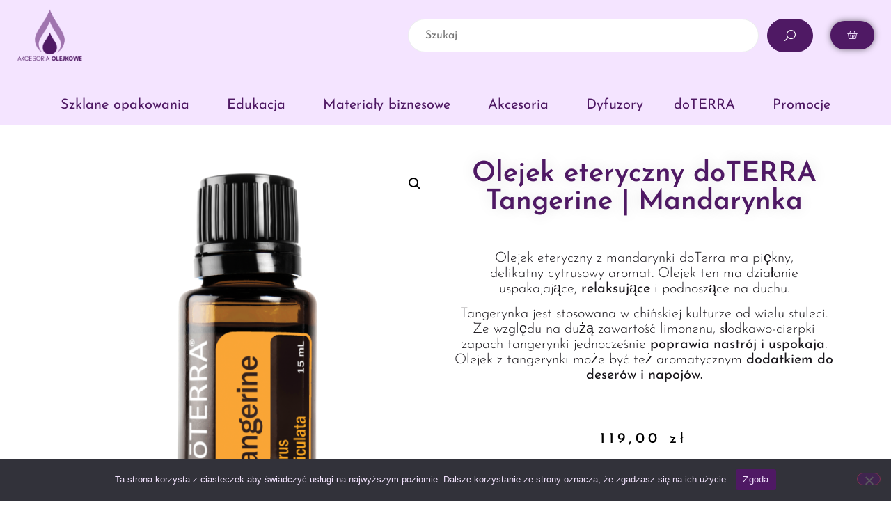

--- FILE ---
content_type: text/html; charset=UTF-8
request_url: https://akcesoria-olejkowe.pl/p/olejek-eteryczny-doterra-tangerine-mandarynka/
body_size: 25037
content:
<!doctype html>
<html lang="pl-PL" prefix="og: https://ogp.me/ns#">
<head>
	<meta charset="UTF-8"><link data-optimized="2" rel="stylesheet" href="https://akcesoria-olejkowe.pl/wp-content/litespeed/css/4de5b58e93f8808d6abeb7e493f6eff5.css?ver=75ae9" />
	<meta name="viewport" content="width=device-width, initial-scale=1">
	<link rel="profile" href="https://gmpg.org/xfn/11">
	<script src="[data-uri]" defer></script>

<!-- Optymalizacja wyszukiwarek według Rank Math - https://rankmath.com/ -->
<title>Olejek eteryczny doTERRA Tangerine | Mandarynka - Akcesoria Olejkowe</title>
<meta name="description" content="Olejek eteryczny z mandarynki doTerra ma piękny, delikatny cytrusowy aromat. Olejek ten ma działanie uspakajające, relaksujące i podnoszące na duchu. Tangerynka jest stosowana w chińskiej kulturze od wielu stuleci. Ze względu na dużą zawartość limonenu, słodkawo-cierpki zapach tangerynki jednocześnie poprawia nastrój i uspokaja. Olejek z tangerynki może być też aromatycznym dodatkiem do deserów i napojów."/>
<meta name="robots" content="follow, index, max-snippet:-1, max-video-preview:-1, max-image-preview:large"/>
<link rel="canonical" href="https://akcesoria-olejkowe.pl/p/olejek-eteryczny-doterra-tangerine-mandarynka/" />
<meta property="og:locale" content="pl_PL" />
<meta property="og:type" content="product" />
<meta property="og:title" content="Olejek eteryczny doTERRA Tangerine | Mandarynka - Akcesoria Olejkowe" />
<meta property="og:description" content="Olejek eteryczny z mandarynki doTerra ma piękny, delikatny cytrusowy aromat. Olejek ten ma działanie uspakajające, relaksujące i podnoszące na duchu. Tangerynka jest stosowana w chińskiej kulturze od wielu stuleci. Ze względu na dużą zawartość limonenu, słodkawo-cierpki zapach tangerynki jednocześnie poprawia nastrój i uspokaja. Olejek z tangerynki może być też aromatycznym dodatkiem do deserów i napojów." />
<meta property="og:url" content="https://akcesoria-olejkowe.pl/p/olejek-eteryczny-doterra-tangerine-mandarynka/" />
<meta property="og:site_name" content="Akcesoria Olejkowe" />
<meta property="og:updated_time" content="2024-02-27T06:33:49+01:00" />
<meta property="og:image" content="https://i0.wp.com/akcesoria-olejkowe.pl/wp-content/uploads/2023/10/doterra-tangerine.png" />
<meta property="og:image:secure_url" content="https://i0.wp.com/akcesoria-olejkowe.pl/wp-content/uploads/2023/10/doterra-tangerine.png" />
<meta property="og:image:width" content="1300" />
<meta property="og:image:height" content="1300" />
<meta property="og:image:alt" content="doterra tangerine" />
<meta property="og:image:type" content="image/png" />
<meta property="product:price:amount" content="119" />
<meta property="product:price:currency" content="PLN" />
<meta property="product:availability" content="instock" />
<meta name="twitter:card" content="summary_large_image" />
<meta name="twitter:title" content="Olejek eteryczny doTERRA Tangerine | Mandarynka - Akcesoria Olejkowe" />
<meta name="twitter:description" content="Olejek eteryczny z mandarynki doTerra ma piękny, delikatny cytrusowy aromat. Olejek ten ma działanie uspakajające, relaksujące i podnoszące na duchu. Tangerynka jest stosowana w chińskiej kulturze od wielu stuleci. Ze względu na dużą zawartość limonenu, słodkawo-cierpki zapach tangerynki jednocześnie poprawia nastrój i uspokaja. Olejek z tangerynki może być też aromatycznym dodatkiem do deserów i napojów." />
<meta name="twitter:image" content="https://i0.wp.com/akcesoria-olejkowe.pl/wp-content/uploads/2023/10/doterra-tangerine.png" />
<script type="application/ld+json" class="rank-math-schema">{"@context":"https://schema.org","@graph":[{"@type":["HealthAndBeautyBusiness","Organization"],"@id":"https://akcesoria-olejkowe.pl/#organization","name":"Akcesoria Olejkowe","url":"https://akcesoria-olejkowe.pl","email":"kontakt@akcesoria-olejkowe.pl","logo":{"@type":"ImageObject","@id":"https://akcesoria-olejkowe.pl/#logo","url":"https://akcesoria-olejkowe.pl/wp-content/uploads/2022/07/elementor-logo.png","contentUrl":"https://akcesoria-olejkowe.pl/wp-content/uploads/2022/07/elementor-logo.png","caption":"Akcesoria Olejkowe","inLanguage":"pl-PL","width":"350","height":"100"},"openingHours":["Monday,Tuesday,Wednesday,Thursday,Friday,Saturday,Sunday 10:00-17:00"],"image":{"@id":"https://akcesoria-olejkowe.pl/#logo"}},{"@type":"WebSite","@id":"https://akcesoria-olejkowe.pl/#website","url":"https://akcesoria-olejkowe.pl","name":"Akcesoria Olejkowe","publisher":{"@id":"https://akcesoria-olejkowe.pl/#organization"},"inLanguage":"pl-PL"},{"@type":"ImageObject","@id":"https://i0.wp.com/akcesoria-olejkowe.pl/wp-content/uploads/2023/10/doterra-tangerine.png?fit=1300%2C1300&amp;ssl=1","url":"https://i0.wp.com/akcesoria-olejkowe.pl/wp-content/uploads/2023/10/doterra-tangerine.png?fit=1300%2C1300&amp;ssl=1","width":"1300","height":"1300","caption":"doterra tangerine","inLanguage":"pl-PL"},{"@type":"ItemPage","@id":"https://akcesoria-olejkowe.pl/p/olejek-eteryczny-doterra-tangerine-mandarynka/#webpage","url":"https://akcesoria-olejkowe.pl/p/olejek-eteryczny-doterra-tangerine-mandarynka/","name":"Olejek eteryczny doTERRA Tangerine | Mandarynka - Akcesoria Olejkowe","datePublished":"2022-08-17T08:44:24+02:00","dateModified":"2024-02-27T06:33:49+01:00","isPartOf":{"@id":"https://akcesoria-olejkowe.pl/#website"},"primaryImageOfPage":{"@id":"https://i0.wp.com/akcesoria-olejkowe.pl/wp-content/uploads/2023/10/doterra-tangerine.png?fit=1300%2C1300&amp;ssl=1"},"inLanguage":"pl-PL"},{"@type":"Product","name":"Olejek eteryczny doTERRA Tangerine | Mandarynka - Akcesoria Olejkowe","description":"Olejek eteryczny z mandarynki doTerra ma pi\u0119kny, delikatny\u00a0cytrusowy aromat. Olejek ten ma dzia\u0142anie uspakajaj\u0105ce, relaksuj\u0105ce i podnosz\u0105ce na duchu. Tangerynka jest stosowana w chi\u0144skiej kulturze od wielu stuleci. Ze wzgl\u0119du na du\u017c\u0105 zawarto\u015b\u0107 limonenu, s\u0142odkawo-cierpki zapach tangerynki jednocze\u015bnie poprawia nastr\u00f3j i uspokaja. Olejek z tangerynki mo\u017ce by\u0107 te\u017c aromatycznym dodatkiem do deser\u00f3w i napoj\u00f3w.","sku":"60203546","category":"doTERRA &gt; Olejki eteryczne &gt; Pojedyncze olejki","mainEntityOfPage":{"@id":"https://akcesoria-olejkowe.pl/p/olejek-eteryczny-doterra-tangerine-mandarynka/#webpage"},"image":[{"@type":"ImageObject","url":"https://akcesoria-olejkowe.pl/wp-content/uploads/2023/10/doterra-tangerine.png","height":"1300","width":"1300"}],"offers":{"@type":"Offer","price":"119.00","priceCurrency":"PLN","priceValidUntil":"2027-12-31","availability":"http://schema.org/InStock","itemCondition":"NewCondition","url":"https://akcesoria-olejkowe.pl/p/olejek-eteryczny-doterra-tangerine-mandarynka/","seller":{"@type":"Organization","@id":"https://akcesoria-olejkowe.pl/","name":"Akcesoria Olejkowe","url":"https://akcesoria-olejkowe.pl","logo":"https://akcesoria-olejkowe.pl/wp-content/uploads/2022/07/elementor-logo.png"},"priceSpecification":{"price":"119","priceCurrency":"PLN","valueAddedTaxIncluded":"true"}},"@id":"https://akcesoria-olejkowe.pl/p/olejek-eteryczny-doterra-tangerine-mandarynka/#richSnippet"}]}</script>
<!-- /Wtyczka Rank Math WordPress SEO -->

<link rel='dns-prefetch' href='//stats.wp.com' />
<link rel='dns-prefetch' href='//www.googletagmanager.com' />
<link rel='preconnect' href='//i0.wp.com' />
<link rel='preconnect' href='//c0.wp.com' />
<link rel="alternate" type="application/rss+xml" title="Akcesoria Olejkowe &raquo; Kanał z wpisami" href="https://akcesoria-olejkowe.pl/feed/" />
<link rel="alternate" type="application/rss+xml" title="Akcesoria Olejkowe &raquo; Kanał z komentarzami" href="https://akcesoria-olejkowe.pl/comments/feed/" />
<link rel="alternate" type="application/rss+xml" title="Akcesoria Olejkowe &raquo; Olejek eteryczny doTERRA Tangerine | Mandarynka Kanał z komentarzami" href="https://akcesoria-olejkowe.pl/p/olejek-eteryczny-doterra-tangerine-mandarynka/feed/" />
<link rel="alternate" title="oEmbed (JSON)" type="application/json+oembed" href="https://akcesoria-olejkowe.pl/wp-json/oembed/1.0/embed?url=https%3A%2F%2Fakcesoria-olejkowe.pl%2Fp%2Folejek-eteryczny-doterra-tangerine-mandarynka%2F" />
<link rel="alternate" title="oEmbed (XML)" type="text/xml+oembed" href="https://akcesoria-olejkowe.pl/wp-json/oembed/1.0/embed?url=https%3A%2F%2Fakcesoria-olejkowe.pl%2Fp%2Folejek-eteryczny-doterra-tangerine-mandarynka%2F&#038;format=xml" />







































<link rel="preconnect" href="https://fonts.gstatic.com/" crossorigin><script id="cookie-notice-front-js-before" src="[data-uri]" defer></script>

<script src="https://c0.wp.com/c/6.9/wp-includes/js/jquery/jquery.min.js" id="jquery-core-js"></script>
<script src="https://c0.wp.com/c/6.9/wp-includes/js/jquery/jquery-migrate.min.js" id="jquery-migrate-js" defer data-deferred="1"></script>
<script src="https://stats.wp.com/s-202605.js" id="woocommerce-analytics-js" defer data-wp-strategy="defer"></script>
<script src="https://c0.wp.com/c/6.9/wp-includes/js/dist/hooks.min.js" id="wp-hooks-js" defer data-deferred="1"></script>
<script id="wpm-js-extra" src="[data-uri]" defer></script>


<!-- Fragment znacznika Google (gtag.js) dodany przez Site Kit -->
<!-- Fragment Google Analytics dodany przez Site Kit -->
<script src="https://www.googletagmanager.com/gtag/js?id=GT-T5MFLL" id="google_gtagjs-js" defer data-deferred="1"></script>
<script id="google_gtagjs-js-after" src="[data-uri]" defer></script>
<link rel="https://api.w.org/" href="https://akcesoria-olejkowe.pl/wp-json/" /><link rel="alternate" title="JSON" type="application/json" href="https://akcesoria-olejkowe.pl/wp-json/wp/v2/product/1748" /><link rel="EditURI" type="application/rsd+xml" title="RSD" href="https://akcesoria-olejkowe.pl/xmlrpc.php?rsd" />
<meta name="generator" content="WordPress 6.9" />
<link rel='shortlink' href='https://akcesoria-olejkowe.pl/?p=1748' />
<meta name="generator" content="Site Kit by Google 1.171.0" />
<!-- This website runs the Product Feed PRO for WooCommerce by AdTribes.io plugin - version woocommercesea_option_installed_version -->
	
		<meta name="description" content="Olejek eteryczny z mandarynki doTerra ma piękny, delikatny cytrusowy aromat. Olejek ten ma działanie uspakajające, relaksujące i podnoszące na duchu.

Tangerynka jest stosowana w chińskiej kulturze od wielu stuleci. Ze względu na dużą zawartość limonenu, słodkawo-cierpki zapach tangerynki jednocześnie poprawia nastrój i uspokaja. Olejek z tangerynki może być też aromatycznym dodatkiem do deserów i napojów.">
	<noscript><style>.woocommerce-product-gallery{ opacity: 1 !important; }</style></noscript>
	<meta name="generator" content="Elementor 3.18.2; features: e_dom_optimization, e_optimized_assets_loading, e_optimized_css_loading, additional_custom_breakpoints, block_editor_assets_optimize, e_image_loading_optimization; settings: css_print_method-external, google_font-enabled, font_display-auto">
<meta name="google-site-verification" content="vrNB2IOidvdIw_TmJfcR878LIpbH8OhyU61agudQOWg" />

<!-- START Pixel Manager for WooCommerce -->

		<script src="[data-uri]" defer></script>

		
<!-- END Pixel Manager for WooCommerce -->
			<meta name="pm-dataLayer-meta" content="1748" class="wpmProductId"
				  data-id="1748">
					<script src="[data-uri]" defer></script>
		
<!-- Fragment Menedżera znaczników Google dodany przez Site Kit -->
<script src="[data-uri]" defer></script>

<!-- Zakończ fragment Menedżera znaczników Google dodany przez Site Kit -->
<link rel="icon" href="https://i0.wp.com/akcesoria-olejkowe.pl/wp-content/uploads/2022/07/Elementor-favicon.png?fit=32%2C32&#038;ssl=1" sizes="32x32" />
<link rel="icon" href="https://i0.wp.com/akcesoria-olejkowe.pl/wp-content/uploads/2022/07/Elementor-favicon.png?fit=192%2C192&#038;ssl=1" sizes="192x192" />
<link rel="apple-touch-icon" href="https://i0.wp.com/akcesoria-olejkowe.pl/wp-content/uploads/2022/07/Elementor-favicon.png?fit=180%2C180&#038;ssl=1" />
<meta name="msapplication-TileImage" content="https://i0.wp.com/akcesoria-olejkowe.pl/wp-content/uploads/2022/07/Elementor-favicon.png?fit=270%2C270&#038;ssl=1" />
		
		

</head>
<body class="wp-singular product-template-default single single-product postid-1748 wp-custom-logo wp-theme-hello-elementor theme-hello-elementor cookies-not-set woocommerce woocommerce-page woocommerce-no-js elementor-default elementor-template-full-width elementor-kit-889 elementor-page-147 elementor-page-676">

		<!-- Fragment Menedżera znaczników Google (noscript) dodany przez Site Kit -->
		<noscript>
			<iframe src="https://www.googletagmanager.com/ns.html?id=GTM-N6VS9PL" height="0" width="0" style="display:none;visibility:hidden"></iframe>
		</noscript>
		<!-- Zakończ fragment Menedżera znaczników Google (noscript) dodany przez Site Kit -->
		
<a class="skip-link screen-reader-text" href="#content">Przejdź do treści</a>

		<div data-elementor-type="header" data-elementor-id="693" class="elementor elementor-693 elementor-location-header" data-elementor-post-type="elementor_library">
								<section class="elementor-section elementor-top-section elementor-element elementor-element-953561e elementor-section-height-min-height elementor-hidden-desktop elementor-hidden-tablet elementor-hidden-mobile elementor-section-boxed elementor-section-height-default elementor-section-items-middle" data-id="953561e" data-element_type="section" data-settings="{&quot;background_background&quot;:&quot;classic&quot;}">
						<div class="elementor-container elementor-column-gap-default">
					<div class="elementor-column elementor-col-100 elementor-top-column elementor-element elementor-element-60c75ef" data-id="60c75ef" data-element_type="column" data-settings="{&quot;background_background&quot;:&quot;classic&quot;}">
			<div class="elementor-widget-wrap elementor-element-populated">
								<div class="elementor-element elementor-element-27f6779 elementor-widget elementor-widget-text-editor" data-id="27f6779" data-element_type="widget" data-widget_type="text-editor.default">
				<div class="elementor-widget-container">
							<p>URLOP Zamówienia złożone od 20.08 do 26.08 zostaną wysłane 27 sierpnia.&nbsp;</p>						</div>
				</div>
					</div>
		</div>
							</div>
		</section>
				<section class="elementor-section elementor-top-section elementor-element elementor-element-3a40d94 elementor-section-full_width snow-bg-OFF elementor-section-height-default elementor-section-height-default" data-id="3a40d94" data-element_type="section" data-settings="{&quot;background_background&quot;:&quot;classic&quot;}">
						<div class="elementor-container elementor-column-gap-default">
					<div class="elementor-column elementor-col-25 elementor-top-column elementor-element elementor-element-2bb03cd" data-id="2bb03cd" data-element_type="column">
			<div class="elementor-widget-wrap elementor-element-populated">
								<div class="elementor-element elementor-element-2c29a6f elementor-widget__width-initial elementor-widget elementor-widget-theme-site-logo elementor-widget-image" data-id="2c29a6f" data-element_type="widget" data-widget_type="theme-site-logo.default">
				<div class="elementor-widget-container">
											<a href="https://akcesoria-olejkowe.pl">
			<img width="150" height="100" src="https://i0.wp.com/akcesoria-olejkowe.pl/wp-content/uploads/2022/07/cropped-elementor-logo.png?resize=150%2C100&amp;ssl=1" class="attachment-thumbnail size-thumbnail wp-image-2574" alt="akcesoria olejkowe" srcset="https://i0.wp.com/akcesoria-olejkowe.pl/wp-content/uploads/2022/07/cropped-elementor-logo.png?resize=150%2C100&amp;ssl=1 150w, https://i0.wp.com/akcesoria-olejkowe.pl/wp-content/uploads/2022/07/cropped-elementor-logo.png?zoom=2&amp;resize=150%2C100&amp;ssl=1 300w" sizes="(max-width: 150px) 100vw, 150px" />				</a>
											</div>
				</div>
					</div>
		</div>
				<div class="elementor-column elementor-col-25 elementor-top-column elementor-element elementor-element-f53342f" data-id="f53342f" data-element_type="column">
			<div class="elementor-widget-wrap">
									</div>
		</div>
				<div class="elementor-column elementor-col-25 elementor-top-column elementor-element elementor-element-4fe50a9" data-id="4fe50a9" data-element_type="column">
			<div class="elementor-widget-wrap elementor-element-populated">
								<div class="elementor-element elementor-element-bb0b02b ee-search-form-icon--search ee-grid-columns-3 ee-grid-columns-tablet-2 ee-grid-columns-mobile-1 elementor-widget elementor-widget-ee-search-form" data-id="bb0b02b" data-element_type="widget" data-settings="{&quot;columns&quot;:&quot;3&quot;,&quot;columns_tablet&quot;:&quot;2&quot;,&quot;columns_mobile&quot;:&quot;1&quot;}" data-widget_type="ee-search-form.classic">
				<div class="elementor-widget-container">
			<form class="ee-form ee-search-form ee-search-form-skin--classic" role="search" action="https://akcesoria-olejkowe.pl" method="get" value="">
			<input type="hidden" class="ee-form__field__control--sent" name="ee_search_query" value="" /><div class="ee-search-form__container"><div class="ee-form__fields ee-search-form__fields">
			<div class="ee-form__field ee-form__field--input ee-form__field--search ee-search-form__field">
			<input placeholder="Szukaj" class="ee-search-form__input ee-form__field__control ee-form__field__control--search ee-form__field__control--text ee-form__field__control--sent ee-form__field__control--input" type="search" name="s" title="Search" value="">
		</div>		</div><button class="ee-search-form__submit ee-form__field__control ee-form__field__control--submit ee-form__field__control--text ee-form__field__control--sent ee-form__field__control--button ee-search-form__control--icon" type="submit">
			<span class="elementor-screen-only">Search</span><i class="ee-search-form__icon nicon nicon-search" aria-hidden="true"></i>		</button></div></form>		</div>
				</div>
					</div>
		</div>
				<div class="elementor-column elementor-col-25 elementor-top-column elementor-element elementor-element-1163198" data-id="1163198" data-element_type="column">
			<div class="elementor-widget-wrap elementor-element-populated">
								<div class="elementor-element elementor-element-bdd92c6 toggle-icon--basket-medium elementor-widget__width-initial elementor-menu-cart--empty-indicator-hide elementor-menu-cart--items-indicator-bubble elementor-menu-cart--cart-type-side-cart elementor-menu-cart--show-remove-button-yes elementor-widget elementor-widget-woocommerce-menu-cart" data-id="bdd92c6" data-element_type="widget" data-settings="{&quot;cart_type&quot;:&quot;side-cart&quot;,&quot;open_cart&quot;:&quot;click&quot;,&quot;automatically_open_cart&quot;:&quot;no&quot;}" data-widget_type="woocommerce-menu-cart.default">
				<div class="elementor-widget-container">
					<div class="elementor-menu-cart__wrapper">
							<div class="elementor-menu-cart__toggle_wrapper">
					<div class="elementor-menu-cart__container elementor-lightbox" aria-hidden="true">
						<div class="elementor-menu-cart__main" aria-hidden="true">
									<div class="elementor-menu-cart__close-button">
					</div>
									<div class="widget_shopping_cart_content">
															</div>
						</div>
					</div>
							<div class="elementor-menu-cart__toggle elementor-button-wrapper">
			<a id="elementor-menu-cart__toggle_button" href="#" class="elementor-menu-cart__toggle_button elementor-button elementor-size-sm" aria-expanded="false">
				<span class="elementor-button-text"><span class="woocommerce-Price-amount amount"><bdi>0,00&nbsp;<span class="woocommerce-Price-currencySymbol">&#122;&#322;</span></bdi></span></span>
				<span class="elementor-button-icon">
					<span class="elementor-button-icon-qty" data-counter="0">0</span>
					<i class="eicon-basket-medium"></i>					<span class="elementor-screen-only">Cart</span>
				</span>
			</a>
		</div>
						</div>
					</div> <!-- close elementor-menu-cart__wrapper -->
				</div>
				</div>
					</div>
		</div>
							</div>
		</section>
				<section class="elementor-section elementor-top-section elementor-element elementor-element-5eb3bee elementor-section-full_width elementor-section-content-middle snow-bg-OFF elementor-section-height-default elementor-section-height-default" data-id="5eb3bee" data-element_type="section" data-settings="{&quot;background_background&quot;:&quot;classic&quot;}">
						<div class="elementor-container elementor-column-gap-default">
					<div class="elementor-column elementor-col-100 elementor-top-column elementor-element elementor-element-e7cf9be" data-id="e7cf9be" data-element_type="column">
			<div class="elementor-widget-wrap elementor-element-populated">
								<div class="elementor-element elementor-element-6c2f952 elementor-nav-menu__align-center elementor-nav-menu--dropdown-mobile elementor-nav-menu--stretch elementor-nav-menu__text-align-center elementor-nav-menu--toggle elementor-nav-menu--burger elementor-widget elementor-widget-nav-menu" data-id="6c2f952" data-element_type="widget" data-settings="{&quot;submenu_icon&quot;:{&quot;value&quot;:&quot;&lt;i class=\&quot;\&quot;&gt;&lt;\/i&gt;&quot;,&quot;library&quot;:&quot;&quot;},&quot;full_width&quot;:&quot;stretch&quot;,&quot;layout&quot;:&quot;horizontal&quot;,&quot;toggle&quot;:&quot;burger&quot;}" data-widget_type="nav-menu.default">
				<div class="elementor-widget-container">
						<nav class="elementor-nav-menu--main elementor-nav-menu__container elementor-nav-menu--layout-horizontal e--pointer-none">
				<ul id="menu-1-6c2f952" class="elementor-nav-menu"><li class="menu-item menu-item-type-taxonomy menu-item-object-product_cat menu-item-has-children menu-item-850"><a href="https://akcesoria-olejkowe.pl/c/szklane-opakowania/" class="elementor-item">Szklane opakowania</a>
<ul class="sub-menu elementor-nav-menu--dropdown">
	<li class="menu-item menu-item-type-taxonomy menu-item-object-product_cat menu-item-has-children menu-item-851"><a href="https://akcesoria-olejkowe.pl/c/szklane-opakowania/butelki-na-probki/" class="elementor-sub-item">Butelki na próbki</a>
	<ul class="sub-menu elementor-nav-menu--dropdown">
		<li class="menu-item menu-item-type-taxonomy menu-item-object-product_cat menu-item-852"><a href="https://akcesoria-olejkowe.pl/c/szklane-opakowania/butelki-na-probki/1-ml/" class="elementor-sub-item">1 ml</a></li>
		<li class="menu-item menu-item-type-taxonomy menu-item-object-product_cat menu-item-853"><a href="https://akcesoria-olejkowe.pl/c/szklane-opakowania/butelki-na-probki/2-ml-butelki-na-probki/" class="elementor-sub-item">2 ml</a></li>
		<li class="menu-item menu-item-type-taxonomy menu-item-object-product_cat menu-item-854"><a href="https://akcesoria-olejkowe.pl/c/szklane-opakowania/butelki-na-probki/3-ml-butelki-na-probki/" class="elementor-sub-item">3 ml</a></li>
	</ul>
</li>
	<li class="menu-item menu-item-type-taxonomy menu-item-object-product_cat menu-item-has-children menu-item-855"><a href="https://akcesoria-olejkowe.pl/c/szklane-opakowania/butelki-roll-on/" class="elementor-sub-item">Butelki roll on</a>
	<ul class="sub-menu elementor-nav-menu--dropdown">
		<li class="menu-item menu-item-type-taxonomy menu-item-object-product_cat menu-item-857"><a href="https://akcesoria-olejkowe.pl/c/szklane-opakowania/butelki-roll-on/2-ml/" class="elementor-sub-item">2 ml</a></li>
		<li class="menu-item menu-item-type-taxonomy menu-item-object-product_cat menu-item-858"><a href="https://akcesoria-olejkowe.pl/c/szklane-opakowania/butelki-roll-on/3-ml/" class="elementor-sub-item">3 ml</a></li>
		<li class="menu-item menu-item-type-taxonomy menu-item-object-product_cat menu-item-859"><a href="https://akcesoria-olejkowe.pl/c/szklane-opakowania/butelki-roll-on/5-ml/" class="elementor-sub-item">5 ml</a></li>
		<li class="menu-item menu-item-type-taxonomy menu-item-object-product_cat menu-item-856"><a href="https://akcesoria-olejkowe.pl/c/szklane-opakowania/butelki-roll-on/10-ml/" class="elementor-sub-item">10 ml</a></li>
	</ul>
</li>
	<li class="menu-item menu-item-type-taxonomy menu-item-object-product_cat menu-item-has-children menu-item-860"><a href="https://akcesoria-olejkowe.pl/c/szklane-opakowania/butelki-z-pipeta/" class="elementor-sub-item">Butelki z pipetą</a>
	<ul class="sub-menu elementor-nav-menu--dropdown">
		<li class="menu-item menu-item-type-taxonomy menu-item-object-product_cat menu-item-2702"><a href="https://akcesoria-olejkowe.pl/c/szklane-opakowania/butelki-z-pipeta/1-ml-butelki-z-pipeta/" class="elementor-sub-item">1 ml</a></li>
		<li class="menu-item menu-item-type-taxonomy menu-item-object-product_cat menu-item-2703"><a href="https://akcesoria-olejkowe.pl/c/szklane-opakowania/butelki-z-pipeta/2-ml-butelki-z-pipeta/" class="elementor-sub-item">2 ml</a></li>
		<li class="menu-item menu-item-type-taxonomy menu-item-object-product_cat menu-item-2704"><a href="https://akcesoria-olejkowe.pl/c/szklane-opakowania/butelki-z-pipeta/3-ml-butelki-z-pipeta/" class="elementor-sub-item">3 ml</a></li>
		<li class="menu-item menu-item-type-taxonomy menu-item-object-product_cat menu-item-861"><a href="https://akcesoria-olejkowe.pl/c/szklane-opakowania/butelki-z-pipeta/10-ml-butelki-z-pipeta/" class="elementor-sub-item">10 ml</a></li>
	</ul>
</li>
	<li class="menu-item menu-item-type-taxonomy menu-item-object-product_cat menu-item-has-children menu-item-862"><a href="https://akcesoria-olejkowe.pl/c/szklane-opakowania/butelki-z-atomizerem/" class="elementor-sub-item">Butelki z atomizerem</a>
	<ul class="sub-menu elementor-nav-menu--dropdown">
		<li class="menu-item menu-item-type-taxonomy menu-item-object-product_cat menu-item-863"><a href="https://akcesoria-olejkowe.pl/c/szklane-opakowania/butelki-z-atomizerem/10-ml-butelki-ze-spryskiwaczem/" class="elementor-sub-item">10 ml</a></li>
		<li class="menu-item menu-item-type-taxonomy menu-item-object-product_cat menu-item-864"><a href="https://akcesoria-olejkowe.pl/c/szklane-opakowania/butelki-z-atomizerem/15-ml/" class="elementor-sub-item">15 ml</a></li>
		<li class="menu-item menu-item-type-taxonomy menu-item-object-product_cat menu-item-865"><a href="https://akcesoria-olejkowe.pl/c/szklane-opakowania/butelki-z-atomizerem/30-ml/" class="elementor-sub-item">30 ml</a></li>
		<li class="menu-item menu-item-type-taxonomy menu-item-object-product_cat menu-item-867"><a href="https://akcesoria-olejkowe.pl/c/szklane-opakowania/butelki-z-atomizerem/50-ml/" class="elementor-sub-item">50 ml</a></li>
		<li class="menu-item menu-item-type-taxonomy menu-item-object-product_cat menu-item-4852"><a href="https://akcesoria-olejkowe.pl/c/szklane-opakowania/butelki-z-atomizerem/100-ml/" class="elementor-sub-item">100 ml</a></li>
		<li class="menu-item menu-item-type-taxonomy menu-item-object-product_cat menu-item-866"><a href="https://akcesoria-olejkowe.pl/c/szklane-opakowania/butelki-z-atomizerem/300-ml/" class="elementor-sub-item">300 ml</a></li>
	</ul>
</li>
</ul>
</li>
<li class="menu-item menu-item-type-taxonomy menu-item-object-product_cat menu-item-has-children menu-item-839"><a href="https://akcesoria-olejkowe.pl/c/edukacja/" class="elementor-item">Edukacja</a>
<ul class="sub-menu elementor-nav-menu--dropdown">
	<li class="menu-item menu-item-type-taxonomy menu-item-object-product_cat menu-item-has-children menu-item-840"><a href="https://akcesoria-olejkowe.pl/c/edukacja/ksiazki/" class="elementor-sub-item">Książki</a>
	<ul class="sub-menu elementor-nav-menu--dropdown">
		<li class="menu-item menu-item-type-taxonomy menu-item-object-product_cat menu-item-841"><a href="https://akcesoria-olejkowe.pl/c/edukacja/ksiazki/w-jezyku-angielskim/" class="elementor-sub-item">W języku angielskim</a></li>
		<li class="menu-item menu-item-type-taxonomy menu-item-object-product_cat menu-item-842"><a href="https://akcesoria-olejkowe.pl/c/edukacja/ksiazki/w-jezyku-polskim/" class="elementor-sub-item">W języku polskim</a></li>
	</ul>
</li>
	<li class="menu-item menu-item-type-taxonomy menu-item-object-product_cat menu-item-844"><a href="https://akcesoria-olejkowe.pl/c/edukacja/ulotki-i-broszury/" class="elementor-sub-item">Ulotki i broszury</a></li>
	<li class="menu-item menu-item-type-taxonomy menu-item-object-product_cat menu-item-843"><a href="https://akcesoria-olejkowe.pl/c/edukacja/kursy-i-warsztaty/" class="elementor-sub-item">Kursy i warsztaty</a></li>
</ul>
</li>
<li class="menu-item menu-item-type-taxonomy menu-item-object-product_cat menu-item-has-children menu-item-845"><a href="https://akcesoria-olejkowe.pl/c/materialy-biznesowe/" class="elementor-item">Materiały biznesowe</a>
<ul class="sub-menu elementor-nav-menu--dropdown">
	<li class="menu-item menu-item-type-taxonomy menu-item-object-product_cat menu-item-847"><a href="https://akcesoria-olejkowe.pl/c/materialy-biznesowe/przygotowanie-probek/" class="elementor-sub-item">Przygotowanie próbek</a></li>
	<li class="menu-item menu-item-type-taxonomy menu-item-object-product_cat menu-item-848"><a href="https://akcesoria-olejkowe.pl/c/materialy-biznesowe/ulotki-i-broszury-materialy-biznesowe/" class="elementor-sub-item">Ulotki i broszury</a></li>
	<li class="menu-item menu-item-type-taxonomy menu-item-object-product_cat menu-item-846"><a href="https://akcesoria-olejkowe.pl/c/materialy-biznesowe/planery/" class="elementor-sub-item">Planery</a></li>
	<li class="menu-item menu-item-type-taxonomy menu-item-object-product_cat menu-item-849"><a href="https://akcesoria-olejkowe.pl/c/materialy-biznesowe/zestawy-warsztatowe/" class="elementor-sub-item">Zestawy warsztatowe</a></li>
</ul>
</li>
<li class="menu-item menu-item-type-taxonomy menu-item-object-product_cat menu-item-has-children menu-item-822"><a href="https://akcesoria-olejkowe.pl/c/akcesoria/" class="elementor-item">Akcesoria</a>
<ul class="sub-menu elementor-nav-menu--dropdown">
	<li class="menu-item menu-item-type-taxonomy menu-item-object-product_cat menu-item-823"><a href="https://akcesoria-olejkowe.pl/c/akcesoria/akcesoria-do-diy/" class="elementor-sub-item">Akcesoria do DIY</a></li>
	<li class="menu-item menu-item-type-taxonomy menu-item-object-product_cat menu-item-5364"><a href="https://akcesoria-olejkowe.pl/c/akcesoria/gotowe-zestawy-olejkowe/" class="elementor-sub-item">Gotowe zestawy olejkowe</a></li>
	<li class="menu-item menu-item-type-taxonomy menu-item-object-product_cat menu-item-824"><a href="https://akcesoria-olejkowe.pl/c/akcesoria/inhalatorki/" class="elementor-sub-item">Inhalatorki</a></li>
	<li class="menu-item menu-item-type-taxonomy menu-item-object-product_cat menu-item-825"><a href="https://akcesoria-olejkowe.pl/c/akcesoria/koncowki-na-butelki/" class="elementor-sub-item">Końcówki na butelki</a></li>
	<li class="menu-item menu-item-type-taxonomy menu-item-object-product_cat menu-item-826"><a href="https://akcesoria-olejkowe.pl/c/akcesoria/naklejki-na-butelki-akcesoria/" class="elementor-sub-item">Naklejki na butelki</a></li>
	<li class="menu-item menu-item-type-taxonomy menu-item-object-product_cat menu-item-827"><a href="https://akcesoria-olejkowe.pl/c/akcesoria/organizery-i-stojaki-na-olejki/" class="elementor-sub-item">Organizery i stojaki na olejki</a></li>
	<li class="menu-item menu-item-type-taxonomy menu-item-object-product_cat menu-item-828"><a href="https://akcesoria-olejkowe.pl/c/akcesoria/pipety-lejki/" class="elementor-sub-item">Pipety, lejki</a></li>
</ul>
</li>
<li class="menu-item menu-item-type-taxonomy menu-item-object-product_cat menu-item-838"><a href="https://akcesoria-olejkowe.pl/c/akcesoria/dyfuzory/" class="elementor-item">Dyfuzory</a></li>
<li class="menu-item menu-item-type-taxonomy menu-item-object-product_cat current-product-ancestor current-menu-parent current-product-parent menu-item-has-children menu-item-830"><a href="https://akcesoria-olejkowe.pl/c/doterra/" class="elementor-item">doTERRA</a>
<ul class="sub-menu elementor-nav-menu--dropdown">
	<li class="menu-item menu-item-type-taxonomy menu-item-object-product_cat current-product-ancestor current-menu-parent current-product-parent menu-item-has-children menu-item-833"><a href="https://akcesoria-olejkowe.pl/c/doterra/olejki-eteryczne/" class="elementor-sub-item">Olejki eteryczne</a>
	<ul class="sub-menu elementor-nav-menu--dropdown">
		<li class="menu-item menu-item-type-taxonomy menu-item-object-product_cat current-product-ancestor current-menu-parent current-product-parent menu-item-835"><a href="https://akcesoria-olejkowe.pl/c/doterra/olejki-eteryczne/pojedyncze-olejki/" class="elementor-sub-item">Pojedyncze olejki</a></li>
		<li class="menu-item menu-item-type-taxonomy menu-item-object-product_cat menu-item-834"><a href="https://akcesoria-olejkowe.pl/c/doterra/olejki-eteryczne/mieszanki/" class="elementor-sub-item">Mieszanki</a></li>
		<li class="menu-item menu-item-type-taxonomy menu-item-object-product_cat menu-item-3325"><a href="https://akcesoria-olejkowe.pl/c/doterra/olejki-eteryczne/olejki-limitowane/" class="elementor-sub-item">Olejki limitowane</a></li>
		<li class="menu-item menu-item-type-taxonomy menu-item-object-product_cat menu-item-837"><a href="https://akcesoria-olejkowe.pl/c/doterra/zestawy-olejkow/" class="elementor-sub-item">Zestawy olejków</a></li>
	</ul>
</li>
	<li class="menu-item menu-item-type-taxonomy menu-item-object-product_cat menu-item-831"><a href="https://akcesoria-olejkowe.pl/c/doterra/dyfuzory-doterra/" class="elementor-sub-item">Dyfuzory doTERRA</a></li>
	<li class="menu-item menu-item-type-taxonomy menu-item-object-product_cat menu-item-832"><a href="https://akcesoria-olejkowe.pl/c/doterra/kosmetyki/" class="elementor-sub-item">Kosmetyki</a></li>
	<li class="menu-item menu-item-type-taxonomy menu-item-object-product_cat menu-item-836"><a href="https://akcesoria-olejkowe.pl/c/doterra/suplementy-diety/" class="elementor-sub-item">Suplementy diety</a></li>
	<li class="menu-item menu-item-type-post_type menu-item-object-page menu-item-4677"><a href="https://akcesoria-olejkowe.pl/rejestracja/" class="elementor-sub-item">Rabat 25%</a></li>
</ul>
</li>
<li class="menu-item menu-item-type-taxonomy menu-item-object-product_cat menu-item-2413"><a href="https://akcesoria-olejkowe.pl/c/promocje/" class="elementor-item">Promocje</a></li>
</ul>			</nav>
					<div class="elementor-menu-toggle" role="button" tabindex="0" aria-label="Menu Toggle" aria-expanded="false">
			<i aria-hidden="true" role="presentation" class="elementor-menu-toggle__icon--open eicon-menu-bar"></i><i aria-hidden="true" role="presentation" class="elementor-menu-toggle__icon--close eicon-close"></i>			<span class="elementor-screen-only">Menu</span>
		</div>
					<nav class="elementor-nav-menu--dropdown elementor-nav-menu__container" aria-hidden="true">
				<ul id="menu-2-6c2f952" class="elementor-nav-menu"><li class="menu-item menu-item-type-taxonomy menu-item-object-product_cat menu-item-has-children menu-item-850"><a href="https://akcesoria-olejkowe.pl/c/szklane-opakowania/" class="elementor-item" tabindex="-1">Szklane opakowania</a>
<ul class="sub-menu elementor-nav-menu--dropdown">
	<li class="menu-item menu-item-type-taxonomy menu-item-object-product_cat menu-item-has-children menu-item-851"><a href="https://akcesoria-olejkowe.pl/c/szklane-opakowania/butelki-na-probki/" class="elementor-sub-item" tabindex="-1">Butelki na próbki</a>
	<ul class="sub-menu elementor-nav-menu--dropdown">
		<li class="menu-item menu-item-type-taxonomy menu-item-object-product_cat menu-item-852"><a href="https://akcesoria-olejkowe.pl/c/szklane-opakowania/butelki-na-probki/1-ml/" class="elementor-sub-item" tabindex="-1">1 ml</a></li>
		<li class="menu-item menu-item-type-taxonomy menu-item-object-product_cat menu-item-853"><a href="https://akcesoria-olejkowe.pl/c/szklane-opakowania/butelki-na-probki/2-ml-butelki-na-probki/" class="elementor-sub-item" tabindex="-1">2 ml</a></li>
		<li class="menu-item menu-item-type-taxonomy menu-item-object-product_cat menu-item-854"><a href="https://akcesoria-olejkowe.pl/c/szklane-opakowania/butelki-na-probki/3-ml-butelki-na-probki/" class="elementor-sub-item" tabindex="-1">3 ml</a></li>
	</ul>
</li>
	<li class="menu-item menu-item-type-taxonomy menu-item-object-product_cat menu-item-has-children menu-item-855"><a href="https://akcesoria-olejkowe.pl/c/szklane-opakowania/butelki-roll-on/" class="elementor-sub-item" tabindex="-1">Butelki roll on</a>
	<ul class="sub-menu elementor-nav-menu--dropdown">
		<li class="menu-item menu-item-type-taxonomy menu-item-object-product_cat menu-item-857"><a href="https://akcesoria-olejkowe.pl/c/szklane-opakowania/butelki-roll-on/2-ml/" class="elementor-sub-item" tabindex="-1">2 ml</a></li>
		<li class="menu-item menu-item-type-taxonomy menu-item-object-product_cat menu-item-858"><a href="https://akcesoria-olejkowe.pl/c/szklane-opakowania/butelki-roll-on/3-ml/" class="elementor-sub-item" tabindex="-1">3 ml</a></li>
		<li class="menu-item menu-item-type-taxonomy menu-item-object-product_cat menu-item-859"><a href="https://akcesoria-olejkowe.pl/c/szklane-opakowania/butelki-roll-on/5-ml/" class="elementor-sub-item" tabindex="-1">5 ml</a></li>
		<li class="menu-item menu-item-type-taxonomy menu-item-object-product_cat menu-item-856"><a href="https://akcesoria-olejkowe.pl/c/szklane-opakowania/butelki-roll-on/10-ml/" class="elementor-sub-item" tabindex="-1">10 ml</a></li>
	</ul>
</li>
	<li class="menu-item menu-item-type-taxonomy menu-item-object-product_cat menu-item-has-children menu-item-860"><a href="https://akcesoria-olejkowe.pl/c/szklane-opakowania/butelki-z-pipeta/" class="elementor-sub-item" tabindex="-1">Butelki z pipetą</a>
	<ul class="sub-menu elementor-nav-menu--dropdown">
		<li class="menu-item menu-item-type-taxonomy menu-item-object-product_cat menu-item-2702"><a href="https://akcesoria-olejkowe.pl/c/szklane-opakowania/butelki-z-pipeta/1-ml-butelki-z-pipeta/" class="elementor-sub-item" tabindex="-1">1 ml</a></li>
		<li class="menu-item menu-item-type-taxonomy menu-item-object-product_cat menu-item-2703"><a href="https://akcesoria-olejkowe.pl/c/szklane-opakowania/butelki-z-pipeta/2-ml-butelki-z-pipeta/" class="elementor-sub-item" tabindex="-1">2 ml</a></li>
		<li class="menu-item menu-item-type-taxonomy menu-item-object-product_cat menu-item-2704"><a href="https://akcesoria-olejkowe.pl/c/szklane-opakowania/butelki-z-pipeta/3-ml-butelki-z-pipeta/" class="elementor-sub-item" tabindex="-1">3 ml</a></li>
		<li class="menu-item menu-item-type-taxonomy menu-item-object-product_cat menu-item-861"><a href="https://akcesoria-olejkowe.pl/c/szklane-opakowania/butelki-z-pipeta/10-ml-butelki-z-pipeta/" class="elementor-sub-item" tabindex="-1">10 ml</a></li>
	</ul>
</li>
	<li class="menu-item menu-item-type-taxonomy menu-item-object-product_cat menu-item-has-children menu-item-862"><a href="https://akcesoria-olejkowe.pl/c/szklane-opakowania/butelki-z-atomizerem/" class="elementor-sub-item" tabindex="-1">Butelki z atomizerem</a>
	<ul class="sub-menu elementor-nav-menu--dropdown">
		<li class="menu-item menu-item-type-taxonomy menu-item-object-product_cat menu-item-863"><a href="https://akcesoria-olejkowe.pl/c/szklane-opakowania/butelki-z-atomizerem/10-ml-butelki-ze-spryskiwaczem/" class="elementor-sub-item" tabindex="-1">10 ml</a></li>
		<li class="menu-item menu-item-type-taxonomy menu-item-object-product_cat menu-item-864"><a href="https://akcesoria-olejkowe.pl/c/szklane-opakowania/butelki-z-atomizerem/15-ml/" class="elementor-sub-item" tabindex="-1">15 ml</a></li>
		<li class="menu-item menu-item-type-taxonomy menu-item-object-product_cat menu-item-865"><a href="https://akcesoria-olejkowe.pl/c/szklane-opakowania/butelki-z-atomizerem/30-ml/" class="elementor-sub-item" tabindex="-1">30 ml</a></li>
		<li class="menu-item menu-item-type-taxonomy menu-item-object-product_cat menu-item-867"><a href="https://akcesoria-olejkowe.pl/c/szklane-opakowania/butelki-z-atomizerem/50-ml/" class="elementor-sub-item" tabindex="-1">50 ml</a></li>
		<li class="menu-item menu-item-type-taxonomy menu-item-object-product_cat menu-item-4852"><a href="https://akcesoria-olejkowe.pl/c/szklane-opakowania/butelki-z-atomizerem/100-ml/" class="elementor-sub-item" tabindex="-1">100 ml</a></li>
		<li class="menu-item menu-item-type-taxonomy menu-item-object-product_cat menu-item-866"><a href="https://akcesoria-olejkowe.pl/c/szklane-opakowania/butelki-z-atomizerem/300-ml/" class="elementor-sub-item" tabindex="-1">300 ml</a></li>
	</ul>
</li>
</ul>
</li>
<li class="menu-item menu-item-type-taxonomy menu-item-object-product_cat menu-item-has-children menu-item-839"><a href="https://akcesoria-olejkowe.pl/c/edukacja/" class="elementor-item" tabindex="-1">Edukacja</a>
<ul class="sub-menu elementor-nav-menu--dropdown">
	<li class="menu-item menu-item-type-taxonomy menu-item-object-product_cat menu-item-has-children menu-item-840"><a href="https://akcesoria-olejkowe.pl/c/edukacja/ksiazki/" class="elementor-sub-item" tabindex="-1">Książki</a>
	<ul class="sub-menu elementor-nav-menu--dropdown">
		<li class="menu-item menu-item-type-taxonomy menu-item-object-product_cat menu-item-841"><a href="https://akcesoria-olejkowe.pl/c/edukacja/ksiazki/w-jezyku-angielskim/" class="elementor-sub-item" tabindex="-1">W języku angielskim</a></li>
		<li class="menu-item menu-item-type-taxonomy menu-item-object-product_cat menu-item-842"><a href="https://akcesoria-olejkowe.pl/c/edukacja/ksiazki/w-jezyku-polskim/" class="elementor-sub-item" tabindex="-1">W języku polskim</a></li>
	</ul>
</li>
	<li class="menu-item menu-item-type-taxonomy menu-item-object-product_cat menu-item-844"><a href="https://akcesoria-olejkowe.pl/c/edukacja/ulotki-i-broszury/" class="elementor-sub-item" tabindex="-1">Ulotki i broszury</a></li>
	<li class="menu-item menu-item-type-taxonomy menu-item-object-product_cat menu-item-843"><a href="https://akcesoria-olejkowe.pl/c/edukacja/kursy-i-warsztaty/" class="elementor-sub-item" tabindex="-1">Kursy i warsztaty</a></li>
</ul>
</li>
<li class="menu-item menu-item-type-taxonomy menu-item-object-product_cat menu-item-has-children menu-item-845"><a href="https://akcesoria-olejkowe.pl/c/materialy-biznesowe/" class="elementor-item" tabindex="-1">Materiały biznesowe</a>
<ul class="sub-menu elementor-nav-menu--dropdown">
	<li class="menu-item menu-item-type-taxonomy menu-item-object-product_cat menu-item-847"><a href="https://akcesoria-olejkowe.pl/c/materialy-biznesowe/przygotowanie-probek/" class="elementor-sub-item" tabindex="-1">Przygotowanie próbek</a></li>
	<li class="menu-item menu-item-type-taxonomy menu-item-object-product_cat menu-item-848"><a href="https://akcesoria-olejkowe.pl/c/materialy-biznesowe/ulotki-i-broszury-materialy-biznesowe/" class="elementor-sub-item" tabindex="-1">Ulotki i broszury</a></li>
	<li class="menu-item menu-item-type-taxonomy menu-item-object-product_cat menu-item-846"><a href="https://akcesoria-olejkowe.pl/c/materialy-biznesowe/planery/" class="elementor-sub-item" tabindex="-1">Planery</a></li>
	<li class="menu-item menu-item-type-taxonomy menu-item-object-product_cat menu-item-849"><a href="https://akcesoria-olejkowe.pl/c/materialy-biznesowe/zestawy-warsztatowe/" class="elementor-sub-item" tabindex="-1">Zestawy warsztatowe</a></li>
</ul>
</li>
<li class="menu-item menu-item-type-taxonomy menu-item-object-product_cat menu-item-has-children menu-item-822"><a href="https://akcesoria-olejkowe.pl/c/akcesoria/" class="elementor-item" tabindex="-1">Akcesoria</a>
<ul class="sub-menu elementor-nav-menu--dropdown">
	<li class="menu-item menu-item-type-taxonomy menu-item-object-product_cat menu-item-823"><a href="https://akcesoria-olejkowe.pl/c/akcesoria/akcesoria-do-diy/" class="elementor-sub-item" tabindex="-1">Akcesoria do DIY</a></li>
	<li class="menu-item menu-item-type-taxonomy menu-item-object-product_cat menu-item-5364"><a href="https://akcesoria-olejkowe.pl/c/akcesoria/gotowe-zestawy-olejkowe/" class="elementor-sub-item" tabindex="-1">Gotowe zestawy olejkowe</a></li>
	<li class="menu-item menu-item-type-taxonomy menu-item-object-product_cat menu-item-824"><a href="https://akcesoria-olejkowe.pl/c/akcesoria/inhalatorki/" class="elementor-sub-item" tabindex="-1">Inhalatorki</a></li>
	<li class="menu-item menu-item-type-taxonomy menu-item-object-product_cat menu-item-825"><a href="https://akcesoria-olejkowe.pl/c/akcesoria/koncowki-na-butelki/" class="elementor-sub-item" tabindex="-1">Końcówki na butelki</a></li>
	<li class="menu-item menu-item-type-taxonomy menu-item-object-product_cat menu-item-826"><a href="https://akcesoria-olejkowe.pl/c/akcesoria/naklejki-na-butelki-akcesoria/" class="elementor-sub-item" tabindex="-1">Naklejki na butelki</a></li>
	<li class="menu-item menu-item-type-taxonomy menu-item-object-product_cat menu-item-827"><a href="https://akcesoria-olejkowe.pl/c/akcesoria/organizery-i-stojaki-na-olejki/" class="elementor-sub-item" tabindex="-1">Organizery i stojaki na olejki</a></li>
	<li class="menu-item menu-item-type-taxonomy menu-item-object-product_cat menu-item-828"><a href="https://akcesoria-olejkowe.pl/c/akcesoria/pipety-lejki/" class="elementor-sub-item" tabindex="-1">Pipety, lejki</a></li>
</ul>
</li>
<li class="menu-item menu-item-type-taxonomy menu-item-object-product_cat menu-item-838"><a href="https://akcesoria-olejkowe.pl/c/akcesoria/dyfuzory/" class="elementor-item" tabindex="-1">Dyfuzory</a></li>
<li class="menu-item menu-item-type-taxonomy menu-item-object-product_cat current-product-ancestor current-menu-parent current-product-parent menu-item-has-children menu-item-830"><a href="https://akcesoria-olejkowe.pl/c/doterra/" class="elementor-item" tabindex="-1">doTERRA</a>
<ul class="sub-menu elementor-nav-menu--dropdown">
	<li class="menu-item menu-item-type-taxonomy menu-item-object-product_cat current-product-ancestor current-menu-parent current-product-parent menu-item-has-children menu-item-833"><a href="https://akcesoria-olejkowe.pl/c/doterra/olejki-eteryczne/" class="elementor-sub-item" tabindex="-1">Olejki eteryczne</a>
	<ul class="sub-menu elementor-nav-menu--dropdown">
		<li class="menu-item menu-item-type-taxonomy menu-item-object-product_cat current-product-ancestor current-menu-parent current-product-parent menu-item-835"><a href="https://akcesoria-olejkowe.pl/c/doterra/olejki-eteryczne/pojedyncze-olejki/" class="elementor-sub-item" tabindex="-1">Pojedyncze olejki</a></li>
		<li class="menu-item menu-item-type-taxonomy menu-item-object-product_cat menu-item-834"><a href="https://akcesoria-olejkowe.pl/c/doterra/olejki-eteryczne/mieszanki/" class="elementor-sub-item" tabindex="-1">Mieszanki</a></li>
		<li class="menu-item menu-item-type-taxonomy menu-item-object-product_cat menu-item-3325"><a href="https://akcesoria-olejkowe.pl/c/doterra/olejki-eteryczne/olejki-limitowane/" class="elementor-sub-item" tabindex="-1">Olejki limitowane</a></li>
		<li class="menu-item menu-item-type-taxonomy menu-item-object-product_cat menu-item-837"><a href="https://akcesoria-olejkowe.pl/c/doterra/zestawy-olejkow/" class="elementor-sub-item" tabindex="-1">Zestawy olejków</a></li>
	</ul>
</li>
	<li class="menu-item menu-item-type-taxonomy menu-item-object-product_cat menu-item-831"><a href="https://akcesoria-olejkowe.pl/c/doterra/dyfuzory-doterra/" class="elementor-sub-item" tabindex="-1">Dyfuzory doTERRA</a></li>
	<li class="menu-item menu-item-type-taxonomy menu-item-object-product_cat menu-item-832"><a href="https://akcesoria-olejkowe.pl/c/doterra/kosmetyki/" class="elementor-sub-item" tabindex="-1">Kosmetyki</a></li>
	<li class="menu-item menu-item-type-taxonomy menu-item-object-product_cat menu-item-836"><a href="https://akcesoria-olejkowe.pl/c/doterra/suplementy-diety/" class="elementor-sub-item" tabindex="-1">Suplementy diety</a></li>
	<li class="menu-item menu-item-type-post_type menu-item-object-page menu-item-4677"><a href="https://akcesoria-olejkowe.pl/rejestracja/" class="elementor-sub-item" tabindex="-1">Rabat 25%</a></li>
</ul>
</li>
<li class="menu-item menu-item-type-taxonomy menu-item-object-product_cat menu-item-2413"><a href="https://akcesoria-olejkowe.pl/c/promocje/" class="elementor-item" tabindex="-1">Promocje</a></li>
</ul>			</nav>
				</div>
				</div>
					</div>
		</div>
							</div>
		</section>
						</div>
		<div class="woocommerce-notices-wrapper"></div>		<div data-elementor-type="product" data-elementor-id="676" class="elementor elementor-676 elementor-location-single post-1748 product type-product status-publish has-post-thumbnail product_cat-pojedyncze-olejki product_cat-doterra product_cat-olejki-eteryczne product_tag-doterra-mandarynka product_tag-doterra-tangerine product_tag-doterra-tangerynka product_tag-olejek-na-poprawe-nastroju product_tag-olejek-na-stres product_tag-olejek-na-uspokojenie product_tag-olejek-z-mandarynki product_tag-stres product_tag-tangerynka first instock taxable shipping-taxable purchasable product-type-simple product" data-elementor-post-type="elementor_library">
								<section class="elementor-section elementor-top-section elementor-element elementor-element-c6ae8e7 snow-bg-OFF elementor-section-boxed elementor-section-height-default elementor-section-height-default" data-id="c6ae8e7" data-element_type="section">
						<div class="elementor-container elementor-column-gap-default">
					<div class="elementor-column elementor-col-50 elementor-top-column elementor-element elementor-element-01bc498" data-id="01bc498" data-element_type="column">
			<div class="elementor-widget-wrap elementor-element-populated">
								<div class="elementor-element elementor-element-b3324af elementor-widget elementor-widget-woocommerce-product-images" data-id="b3324af" data-element_type="widget" data-widget_type="woocommerce-product-images.default">
				<div class="elementor-widget-container">
			<div class="woocommerce-product-gallery woocommerce-product-gallery--with-images woocommerce-product-gallery--columns-4 images" data-columns="4" style="opacity: 0; transition: opacity .25s ease-in-out;">
	<figure class="woocommerce-product-gallery__wrapper">
		<div data-thumb="https://i0.wp.com/akcesoria-olejkowe.pl/wp-content/uploads/2023/10/doterra-tangerine.png?resize=100%2C100&#038;ssl=1" data-thumb-alt="doterra tangerine" class="woocommerce-product-gallery__image"><a href="https://i0.wp.com/akcesoria-olejkowe.pl/wp-content/uploads/2023/10/doterra-tangerine.png?fit=1300%2C1300&#038;ssl=1"><img loading="lazy" width="600" height="600" src="https://i0.wp.com/akcesoria-olejkowe.pl/wp-content/uploads/2023/10/doterra-tangerine.png?fit=600%2C600&amp;ssl=1" class="wp-post-image" alt="doterra tangerine" title="doterra tangerine" data-caption="" data-src="https://i0.wp.com/akcesoria-olejkowe.pl/wp-content/uploads/2023/10/doterra-tangerine.png?fit=1300%2C1300&#038;ssl=1" data-large_image="https://i0.wp.com/akcesoria-olejkowe.pl/wp-content/uploads/2023/10/doterra-tangerine.png?fit=1300%2C1300&#038;ssl=1" data-large_image_width="1300" data-large_image_height="1300" decoding="async" srcset="https://i0.wp.com/akcesoria-olejkowe.pl/wp-content/uploads/2023/10/doterra-tangerine.png?w=1300&amp;ssl=1 1300w, https://i0.wp.com/akcesoria-olejkowe.pl/wp-content/uploads/2023/10/doterra-tangerine.png?resize=300%2C300&amp;ssl=1 300w, https://i0.wp.com/akcesoria-olejkowe.pl/wp-content/uploads/2023/10/doterra-tangerine.png?resize=1024%2C1024&amp;ssl=1 1024w, https://i0.wp.com/akcesoria-olejkowe.pl/wp-content/uploads/2023/10/doterra-tangerine.png?resize=150%2C150&amp;ssl=1 150w, https://i0.wp.com/akcesoria-olejkowe.pl/wp-content/uploads/2023/10/doterra-tangerine.png?resize=768%2C768&amp;ssl=1 768w, https://i0.wp.com/akcesoria-olejkowe.pl/wp-content/uploads/2023/10/doterra-tangerine.png?resize=600%2C600&amp;ssl=1 600w, https://i0.wp.com/akcesoria-olejkowe.pl/wp-content/uploads/2023/10/doterra-tangerine.png?resize=100%2C100&amp;ssl=1 100w" sizes="(max-width: 600px) 100vw, 600px" /></a></div>	</figure>
</div>
		</div>
				</div>
					</div>
		</div>
				<div class="elementor-column elementor-col-50 elementor-top-column elementor-element elementor-element-ee20dee" data-id="ee20dee" data-element_type="column">
			<div class="elementor-widget-wrap elementor-element-populated">
								<div class="elementor-element elementor-element-1a35ba9 elementor-widget elementor-widget-woocommerce-product-title elementor-page-title elementor-widget-heading" data-id="1a35ba9" data-element_type="widget" data-widget_type="woocommerce-product-title.default">
				<div class="elementor-widget-container">
			<h1 class="product_title entry-title elementor-heading-title elementor-size-default">Olejek eteryczny doTERRA Tangerine | Mandarynka</h1>		</div>
				</div>
				<div class="elementor-element elementor-element-5a2e1e8 elementor-widget elementor-widget-spacer" data-id="5a2e1e8" data-element_type="widget" data-widget_type="spacer.default">
				<div class="elementor-widget-container">
					<div class="elementor-spacer">
			<div class="elementor-spacer-inner"></div>
		</div>
				</div>
				</div>
				<div class="elementor-element elementor-element-4238619 elementor-widget elementor-widget-woocommerce-product-short-description" data-id="4238619" data-element_type="widget" data-widget_type="woocommerce-product-short-description.default">
				<div class="elementor-widget-container">
			<div class="woocommerce-product-details__short-description">
	<p>Olejek eteryczny z mandarynki doTerra ma piękny, delikatny cytrusowy aromat. Olejek ten ma działanie uspakajające, <strong>relaksujące</strong> i podnoszące na duchu.</p>
<p>Tangerynka jest stosowana w chińskiej kulturze od wielu stuleci. Ze względu na dużą zawartość limonenu, słodkawo-cierpki zapach tangerynki jednocześnie<strong> poprawia nastrój i uspokaja</strong>. Olejek z tangerynki może być też aromatycznym <strong>dodatkiem do deserów i napojów.</strong></p>
</div>
		</div>
				</div>
				<div class="elementor-element elementor-element-c567c7b elementor-widget elementor-widget-spacer" data-id="c567c7b" data-element_type="widget" data-widget_type="spacer.default">
				<div class="elementor-widget-container">
					<div class="elementor-spacer">
			<div class="elementor-spacer-inner"></div>
		</div>
				</div>
				</div>
				<div class="elementor-element elementor-element-efce3b4 elementor-product-price-block-yes elementor-widget elementor-widget-woocommerce-product-price" data-id="efce3b4" data-element_type="widget" data-widget_type="woocommerce-product-price.default">
				<div class="elementor-widget-container">
			<p class="price"><span class="woocommerce-Price-amount amount"><bdi>119,00&nbsp;<span class="woocommerce-Price-currencySymbol">&#122;&#322;</span></bdi></span></p>
		</div>
				</div>
				<div class="elementor-element elementor-element-da02474 elementor-add-to-cart--align-center e-add-to-cart--show-quantity-yes elementor-widget elementor-widget-woocommerce-product-add-to-cart" data-id="da02474" data-element_type="widget" data-widget_type="woocommerce-product-add-to-cart.default">
				<div class="elementor-widget-container">
			
		<div class="elementor-add-to-cart elementor-product-simple">
			<p class="stock in-stock">In stock</p>

	
	<form class="cart" action="https://akcesoria-olejkowe.pl/p/olejek-eteryczny-doterra-tangerine-mandarynka/" method="post" enctype='multipart/form-data'>
		
		<div class="quantity">
		<label class="screen-reader-text" for="quantity_697e8e3279573">Olejek eteryczny doTERRA Tangerine | Mandarynka quantity</label>
	<input
		type="number"
				id="quantity_697e8e3279573"
		class="input-text qty text"
		name="quantity"
		value="1"
		title="Qty"
		size="4"
		min="1"
		max="3"
					step="1"
			placeholder=""
			inputmode="numeric"
			autocomplete="off"
			/>
	</div>

		<button type="submit" name="add-to-cart" value="1748" class="single_add_to_cart_button button alt wp-element-button">Add to cart</button>

			</form>

	
		</div>

				</div>
				</div>
					</div>
		</div>
							</div>
		</section>
				<section class="elementor-section elementor-top-section elementor-element elementor-element-8d9eb6f snow-bg-OFF elementor-section-boxed elementor-section-height-default elementor-section-height-default" data-id="8d9eb6f" data-element_type="section">
						<div class="elementor-container elementor-column-gap-default">
					<div class="elementor-column elementor-col-100 elementor-top-column elementor-element elementor-element-48d3596" data-id="48d3596" data-element_type="column">
			<div class="elementor-widget-wrap elementor-element-populated">
								<div class="elementor-element elementor-element-7a0f895 elementor-widget elementor-widget-woocommerce-product-content" data-id="7a0f895" data-element_type="widget" data-widget_type="woocommerce-product-content.default">
				<div class="elementor-widget-container">
			<h2>Olejek eteryczny doTERRA Mandarynka</h2>
<p>&nbsp;</p>
<p><strong>Właściwości:</strong></p>
<ul class="spotlight__list-custom custom-list">
<li>Wspiera układ odpornościowy.</li>
<li>Wspiera wątrobę i procesy trawienne.</li>
<li>Odświeża i oczyszcza powietrze z patogenów.</li>
<li>Ma działanie podnoszące na duchu, energetyzuje i motywuje.</li>
<li>Niweluje stres, pomaga uspokoić emocje.</li>
</ul>
<p>&nbsp;</p>
<p><strong>Zastosowanie:</strong></p>
<ul>
<li style="font-weight: 400;"><span style="font-weight: 400;">Dodaj kroplę lub dwie do szklanki wody lub koktailu. </span></li>
<li style="font-weight: 400;"><span style="font-weight: 400;">Dodawaj olejek do deserów, aby nadać im ciekawy smak. </span></li>
<li style="font-weight: 400;"><span style="font-weight: 400;">Dodaj kilka kropli do dyfuzora, aby oczyścić powietrze. </span></li>
<li>Nakładaj miejscowo na nadgarstki i szyję, otulając się przez cały dzień aromatem poprawiającym nastrój.</li>
</ul>
<p>&nbsp;</p>
<p><strong>Zawartość:</strong></p>
<p><span style="font-weight: 400;">15ml (około 250 kropli)</span></p>
<p>&nbsp;</p>
<p><strong>Środki ostrożności:</strong></p>
<p>Używać tylko po rozcieńczeniu. Zażywać nie więcej niż jedną kroplę dziennie. Przechowywać poza zasięgiem dzieci. Jeśli jesteś w ciąży lub znajdujesz się pod opieką lekarską, skonsultuj się ze swoim lekarzem. Unikać kontaktu z oczami, uchem wewnętrznym, twarzą, wrażliwymi obszarami i błonami śluzowymi. W razie kontaktu ze skórą przez co najmniej 12 godzin unikać światła słonecznego i promieni UV.</p>
		</div>
				</div>
					</div>
		</div>
							</div>
		</section>
				<section class="elementor-section elementor-top-section elementor-element elementor-element-3b02d373 snow-bg-OFF elementor-section-boxed elementor-section-height-default elementor-section-height-default" data-id="3b02d373" data-element_type="section" data-settings="{&quot;background_background&quot;:&quot;classic&quot;}">
						<div class="elementor-container elementor-column-gap-default">
					<div class="elementor-column elementor-col-100 elementor-top-column elementor-element elementor-element-623541cf" data-id="623541cf" data-element_type="column" data-settings="{&quot;background_background&quot;:&quot;classic&quot;}">
			<div class="elementor-widget-wrap elementor-element-populated">
								<section class="elementor-section elementor-inner-section elementor-element elementor-element-380d9734 elementor-section-boxed elementor-section-height-default elementor-section-height-default" data-id="380d9734" data-element_type="section">
						<div class="elementor-container elementor-column-gap-wide">
					<div class="elementor-column elementor-col-100 elementor-inner-column elementor-element elementor-element-637bc980" data-id="637bc980" data-element_type="column">
			<div class="elementor-widget-wrap elementor-element-populated">
								<div class="elementor-element elementor-element-de02194 elementor-product-loop-item--align-center elementor-grid-4 elementor-grid-tablet-3 elementor-grid-mobile-2 elementor-products-grid elementor-wc-products show-heading-yes elementor-widget elementor-widget-woocommerce-product-related" data-id="de02194" data-element_type="widget" data-widget_type="woocommerce-product-related.default">
				<div class="elementor-widget-container">
			
	<section class="related products">

					<h2>Related products</h2>
				
		<ul class="products elementor-grid columns-4">

			
					<li class="product type-product post-1826 status-publish first instock product_cat-pojedyncze-olejki product_cat-doterra product_cat-olejki-eteryczne product_tag-cypress product_tag-cyprus product_tag-cyprys product_tag-doterra product_tag-doterra-cyprys product_tag-odprezenie product_tag-olejek-do-masazu product_tag-olejek-na-odprezenie has-post-thumbnail taxable shipping-taxable purchasable product-type-simple">
	<a href="https://akcesoria-olejkowe.pl/p/olejek-eteryczny-doterra-cyprus-cyprys/" class="woocommerce-LoopProduct-link woocommerce-loop-product__link"><div class="tp-image-wrapper"><img class="image" src="https://i0.wp.com/akcesoria-olejkowe.pl/wp-content/uploads/2022/08/cyprys-Doterra-olejek-eteryczny.jpg?resize=300%2C300&#038;ssl=1" srcset="https://i0.wp.com/akcesoria-olejkowe.pl/wp-content/uploads/2022/08/cyprys-Doterra-olejek-eteryczny.jpg?w=1300&amp;ssl=1 1300w, https://i0.wp.com/akcesoria-olejkowe.pl/wp-content/uploads/2022/08/cyprys-Doterra-olejek-eteryczny.jpg?resize=300%2C300&amp;ssl=1 300w, https://i0.wp.com/akcesoria-olejkowe.pl/wp-content/uploads/2022/08/cyprys-Doterra-olejek-eteryczny.jpg?resize=1024%2C1024&amp;ssl=1 1024w, https://i0.wp.com/akcesoria-olejkowe.pl/wp-content/uploads/2022/08/cyprys-Doterra-olejek-eteryczny.jpg?resize=150%2C150&amp;ssl=1 150w, https://i0.wp.com/akcesoria-olejkowe.pl/wp-content/uploads/2022/08/cyprys-Doterra-olejek-eteryczny.jpg?resize=768%2C768&amp;ssl=1 768w, https://i0.wp.com/akcesoria-olejkowe.pl/wp-content/uploads/2022/08/cyprys-Doterra-olejek-eteryczny.jpg?resize=600%2C600&amp;ssl=1 600w, https://i0.wp.com/akcesoria-olejkowe.pl/wp-content/uploads/2022/08/cyprys-Doterra-olejek-eteryczny.jpg?resize=100%2C100&amp;ssl=1 100w" sizes="(max-width: 360px) 100vw, 360px" alt="cyprys Doterra olejek eteryczny"></div><h2 class="woocommerce-loop-product__title">Olejek eteryczny doTERRA Cypress | Cyprys</h2>
	<span class="price"><span class="woocommerce-Price-amount amount"><bdi>117,00&nbsp;<span class="woocommerce-Price-currencySymbol">&#122;&#322;</span></bdi></span></span>
</a><div class="woocommerce-loop-product__buttons"><a href="?add-to-cart=1826" data-quantity="1" class="button wp-element-button product_type_simple add_to_cart_button ajax_add_to_cart" data-product_id="1826" data-product_sku="60211107" aria-label="Add &ldquo;Olejek eteryczny doTERRA Cypress | Cyprys&rdquo; to your cart" rel="nofollow">Add to cart</a></div>			<input type="hidden" class="wpmProductId" data-id="1826">
					<script src="[data-uri]" defer></script>
		</li>

			
					<li class="product type-product post-1596 status-publish instock product_cat-zestawy-olejkow product_cat-doterra product_tag-doterra-intro-kit product_tag-doterra-zestaw-olejkow product_tag-olejki-na-prezent product_tag-podstawowe-olejki product_tag-trio product_tag-zestaw-podstawowych-olejkow has-post-thumbnail taxable shipping-taxable purchasable product-type-simple">
	<a href="https://akcesoria-olejkowe.pl/p/olejek-eteryczny-doterra-intro-kit-zestaw-wprowadzajacy-5ml/" class="woocommerce-LoopProduct-link woocommerce-loop-product__link"><div class="tp-image-wrapper"><img class="tp-image" src="https://i0.wp.com/akcesoria-olejkowe.pl/wp-content/uploads/2022/08/Doterra-intro-zestaw-podstawowych-olejkow.jpg?resize=300%2C300&#038;ssl=1" srcset="https://i0.wp.com/akcesoria-olejkowe.pl/wp-content/uploads/2022/08/Doterra-intro-zestaw-podstawowych-olejkow.jpg?w=1300&amp;ssl=1 1300w, https://i0.wp.com/akcesoria-olejkowe.pl/wp-content/uploads/2022/08/Doterra-intro-zestaw-podstawowych-olejkow.jpg?resize=300%2C300&amp;ssl=1 300w, https://i0.wp.com/akcesoria-olejkowe.pl/wp-content/uploads/2022/08/Doterra-intro-zestaw-podstawowych-olejkow.jpg?resize=1024%2C1024&amp;ssl=1 1024w, https://i0.wp.com/akcesoria-olejkowe.pl/wp-content/uploads/2022/08/Doterra-intro-zestaw-podstawowych-olejkow.jpg?resize=150%2C150&amp;ssl=1 150w, https://i0.wp.com/akcesoria-olejkowe.pl/wp-content/uploads/2022/08/Doterra-intro-zestaw-podstawowych-olejkow.jpg?resize=768%2C768&amp;ssl=1 768w, https://i0.wp.com/akcesoria-olejkowe.pl/wp-content/uploads/2022/08/Doterra-intro-zestaw-podstawowych-olejkow.jpg?resize=600%2C600&amp;ssl=1 600w, https://i0.wp.com/akcesoria-olejkowe.pl/wp-content/uploads/2022/08/Doterra-intro-zestaw-podstawowych-olejkow.jpg?resize=100%2C100&amp;ssl=1 100w" sizes="(max-width: 360px) 100vw, 360px" alt="szałwia Doterra olejek eteryczny"><img class="tp-image-hover" src="https://i0.wp.com/akcesoria-olejkowe.pl/wp-content/uploads/2022/08/Doterra-intro-zestaw-3-olejkow.jpg?resize=300%2C300&#038;ssl=1" srcset="https://i0.wp.com/akcesoria-olejkowe.pl/wp-content/uploads/2022/08/Doterra-intro-zestaw-3-olejkow.jpg?w=1300&amp;ssl=1 1300w, https://i0.wp.com/akcesoria-olejkowe.pl/wp-content/uploads/2022/08/Doterra-intro-zestaw-3-olejkow.jpg?resize=300%2C300&amp;ssl=1 300w, https://i0.wp.com/akcesoria-olejkowe.pl/wp-content/uploads/2022/08/Doterra-intro-zestaw-3-olejkow.jpg?resize=1024%2C1024&amp;ssl=1 1024w, https://i0.wp.com/akcesoria-olejkowe.pl/wp-content/uploads/2022/08/Doterra-intro-zestaw-3-olejkow.jpg?resize=150%2C150&amp;ssl=1 150w, https://i0.wp.com/akcesoria-olejkowe.pl/wp-content/uploads/2022/08/Doterra-intro-zestaw-3-olejkow.jpg?resize=768%2C768&amp;ssl=1 768w, https://i0.wp.com/akcesoria-olejkowe.pl/wp-content/uploads/2022/08/Doterra-intro-zestaw-3-olejkow.jpg?resize=600%2C600&amp;ssl=1 600w, https://i0.wp.com/akcesoria-olejkowe.pl/wp-content/uploads/2022/08/Doterra-intro-zestaw-3-olejkow.jpg?resize=100%2C100&amp;ssl=1 100w" sizes="(max-width: 360px) 100vw, 360px" alt="Doterra intro, zestaw 3 olejków"></div><h2 class="woocommerce-loop-product__title">doTERRA Intro Kit | Zestaw wprowadzający, 5ml</h2>
	<span class="price"><span class="woocommerce-Price-amount amount"><bdi>149,00&nbsp;<span class="woocommerce-Price-currencySymbol">&#122;&#322;</span></bdi></span></span>
</a><div class="woocommerce-loop-product__buttons"><a href="?add-to-cart=1596" data-quantity="1" class="button wp-element-button product_type_simple add_to_cart_button ajax_add_to_cart" data-product_id="1596" data-product_sku="60204800" aria-label="Add &ldquo;doTERRA Intro Kit | Zestaw wprowadzający, 5ml&rdquo; to your cart" rel="nofollow">Add to cart</a></div>			<input type="hidden" class="wpmProductId" data-id="1596">
					<script src="[data-uri]" defer></script>
		</li>

			
					<li class="product type-product post-1822 status-publish instock product_cat-pojedyncze-olejki product_cat-promocje product_cat-doterra product_cat-olejki-eteryczne product_tag-doterra-tulsi product_tag-olejek-tulsi product_tag-tulsi has-post-thumbnail sale taxable shipping-taxable purchasable product-type-simple">
	<a href="https://akcesoria-olejkowe.pl/p/olejek-eteryczny-doterra-tulsi-bazylia-azjatycka/" class="woocommerce-LoopProduct-link woocommerce-loop-product__link"><div class="tp-image-wrapper"><img class="image" src="https://i0.wp.com/akcesoria-olejkowe.pl/wp-content/uploads/2022/08/tulsi-Doterra.jpg?resize=300%2C300&#038;ssl=1" srcset="https://i0.wp.com/akcesoria-olejkowe.pl/wp-content/uploads/2022/08/tulsi-Doterra.jpg?w=1300&amp;ssl=1 1300w, https://i0.wp.com/akcesoria-olejkowe.pl/wp-content/uploads/2022/08/tulsi-Doterra.jpg?resize=300%2C300&amp;ssl=1 300w, https://i0.wp.com/akcesoria-olejkowe.pl/wp-content/uploads/2022/08/tulsi-Doterra.jpg?resize=1024%2C1024&amp;ssl=1 1024w, https://i0.wp.com/akcesoria-olejkowe.pl/wp-content/uploads/2022/08/tulsi-Doterra.jpg?resize=150%2C150&amp;ssl=1 150w, https://i0.wp.com/akcesoria-olejkowe.pl/wp-content/uploads/2022/08/tulsi-Doterra.jpg?resize=768%2C768&amp;ssl=1 768w, https://i0.wp.com/akcesoria-olejkowe.pl/wp-content/uploads/2022/08/tulsi-Doterra.jpg?resize=600%2C600&amp;ssl=1 600w, https://i0.wp.com/akcesoria-olejkowe.pl/wp-content/uploads/2022/08/tulsi-Doterra.jpg?resize=100%2C100&amp;ssl=1 100w" sizes="(max-width: 360px) 100vw, 360px" alt="tulsi Doterra"></div>
	<span class="onsale">Sale!</span>
	<h2 class="woocommerce-loop-product__title">Olejek eteryczny doTERRA Tulsi | Bazylia azjatycka</h2>
	<span class="price"><del aria-hidden="true"><span class="woocommerce-Price-amount amount"><bdi>210,00&nbsp;<span class="woocommerce-Price-currencySymbol">&#122;&#322;</span></bdi></span></del> <ins><span class="woocommerce-Price-amount amount"><bdi>180,00&nbsp;<span class="woocommerce-Price-currencySymbol">&#122;&#322;</span></bdi></span></ins></span>
</a><div class="woocommerce-loop-product__buttons"><a href="?add-to-cart=1822" data-quantity="1" class="button wp-element-button product_type_simple add_to_cart_button ajax_add_to_cart" data-product_id="1822" data-product_sku="60205808-1" aria-label="Add &ldquo;Olejek eteryczny doTERRA Tulsi | Bazylia azjatycka&rdquo; to your cart" rel="nofollow">Add to cart</a></div>			<input type="hidden" class="wpmProductId" data-id="1822">
					<script src="[data-uri]" defer></script>
		</li>

			
					<li class="product type-product post-1579 status-publish last instock product_cat-pojedyncze-olejki product_cat-doterra product_cat-olejki-eteryczne product_tag-doterra-lawenda product_tag-lavender-touch product_tag-lawenda product_tag-lawenda-rozcienczona product_tag-lawenda-touch product_tag-olejek-eteryczny-relaks product_tag-olejek-lawenda product_tag-olejek-na-sen product_tag-olejek-na-uspokojenie has-post-thumbnail taxable shipping-taxable purchasable product-type-variable">
	<a href="https://akcesoria-olejkowe.pl/p/olejek-eteryczny-doterra-lavender-lawenda/" class="woocommerce-LoopProduct-link woocommerce-loop-product__link"><div class="tp-image-wrapper"><img class="tp-image" src="https://i0.wp.com/akcesoria-olejkowe.pl/wp-content/uploads/2022/08/lawenda-Doterra-olejek-eteryczny.jpg?resize=300%2C300&#038;ssl=1" srcset="https://i0.wp.com/akcesoria-olejkowe.pl/wp-content/uploads/2022/08/lawenda-Doterra-olejek-eteryczny.jpg?w=1300&amp;ssl=1 1300w, https://i0.wp.com/akcesoria-olejkowe.pl/wp-content/uploads/2022/08/lawenda-Doterra-olejek-eteryczny.jpg?resize=300%2C300&amp;ssl=1 300w, https://i0.wp.com/akcesoria-olejkowe.pl/wp-content/uploads/2022/08/lawenda-Doterra-olejek-eteryczny.jpg?resize=1024%2C1024&amp;ssl=1 1024w, https://i0.wp.com/akcesoria-olejkowe.pl/wp-content/uploads/2022/08/lawenda-Doterra-olejek-eteryczny.jpg?resize=150%2C150&amp;ssl=1 150w, https://i0.wp.com/akcesoria-olejkowe.pl/wp-content/uploads/2022/08/lawenda-Doterra-olejek-eteryczny.jpg?resize=768%2C768&amp;ssl=1 768w, https://i0.wp.com/akcesoria-olejkowe.pl/wp-content/uploads/2022/08/lawenda-Doterra-olejek-eteryczny.jpg?resize=600%2C600&amp;ssl=1 600w, https://i0.wp.com/akcesoria-olejkowe.pl/wp-content/uploads/2022/08/lawenda-Doterra-olejek-eteryczny.jpg?resize=100%2C100&amp;ssl=1 100w" sizes="(max-width: 360px) 100vw, 360px" alt="lawenda Doterra olejek eteryczny"><img class="tp-image-hover" src="https://i0.wp.com/akcesoria-olejkowe.pl/wp-content/uploads/2023/04/doterra-lavender-touch-lawenda.jpg?resize=300%2C300&#038;ssl=1" srcset="https://i0.wp.com/akcesoria-olejkowe.pl/wp-content/uploads/2023/04/doterra-lavender-touch-lawenda.jpg?w=1300&amp;ssl=1 1300w, https://i0.wp.com/akcesoria-olejkowe.pl/wp-content/uploads/2023/04/doterra-lavender-touch-lawenda.jpg?resize=300%2C300&amp;ssl=1 300w, https://i0.wp.com/akcesoria-olejkowe.pl/wp-content/uploads/2023/04/doterra-lavender-touch-lawenda.jpg?resize=1024%2C1024&amp;ssl=1 1024w, https://i0.wp.com/akcesoria-olejkowe.pl/wp-content/uploads/2023/04/doterra-lavender-touch-lawenda.jpg?resize=150%2C150&amp;ssl=1 150w, https://i0.wp.com/akcesoria-olejkowe.pl/wp-content/uploads/2023/04/doterra-lavender-touch-lawenda.jpg?resize=768%2C768&amp;ssl=1 768w, https://i0.wp.com/akcesoria-olejkowe.pl/wp-content/uploads/2023/04/doterra-lavender-touch-lawenda.jpg?resize=600%2C600&amp;ssl=1 600w, https://i0.wp.com/akcesoria-olejkowe.pl/wp-content/uploads/2023/04/doterra-lavender-touch-lawenda.jpg?resize=100%2C100&amp;ssl=1 100w" sizes="(max-width: 360px) 100vw, 360px" alt="doterra lavender touch, lawenda"></div><h2 class="woocommerce-loop-product__title">Olejek eteryczny doTERRA  Lavender | Lawenda</h2>
	<span class="price"><span class="woocommerce-Price-amount amount"><bdi>125,00&nbsp;<span class="woocommerce-Price-currencySymbol">&#122;&#322;</span></bdi></span> &ndash; <span class="woocommerce-Price-amount amount"><bdi>165,00&nbsp;<span class="woocommerce-Price-currencySymbol">&#122;&#322;</span></bdi></span></span>
</a><div class="woocommerce-loop-product__buttons"><a href="https://akcesoria-olejkowe.pl/p/olejek-eteryczny-doterra-lavender-lawenda/" data-quantity="1" class="button wp-element-button product_type_variable add_to_cart_button" data-product_id="1579" data-product_sku="60204657" aria-label="Select options for &ldquo;Olejek eteryczny doTERRA  Lavender | Lawenda&rdquo;" rel="nofollow">Select options</a></div>			<input type="hidden" class="wpmProductId" data-id="1579">
					<script src="[data-uri]" defer></script>
		</li>

			
		</ul>

	</section>
			</div>
				</div>
					</div>
		</div>
							</div>
		</section>
					</div>
		</div>
							</div>
		</section>
						</div>
				<footer data-elementor-type="footer" data-elementor-id="154" class="elementor elementor-154 elementor-location-footer" data-elementor-post-type="elementor_library">
								<section class="elementor-section elementor-top-section elementor-element elementor-element-8ea38d3 elementor-section-boxed elementor-section-height-default elementor-section-height-default" data-id="8ea38d3" data-element_type="section">
						<div class="elementor-container elementor-column-gap-default">
					<div class="elementor-column elementor-col-100 elementor-top-column elementor-element elementor-element-4fec902" data-id="4fec902" data-element_type="column">
			<div class="elementor-widget-wrap elementor-element-populated">
								<div class="elementor-element elementor-element-f2177b2 elementor-widget elementor-widget-spacer" data-id="f2177b2" data-element_type="widget" data-widget_type="spacer.default">
				<div class="elementor-widget-container">
					<div class="elementor-spacer">
			<div class="elementor-spacer-inner"></div>
		</div>
				</div>
				</div>
					</div>
		</div>
							</div>
		</section>
				<section class="elementor-section elementor-top-section elementor-element elementor-element-b973b08 snow-bg-OFF elementor-section-boxed elementor-section-height-default elementor-section-height-default" data-id="b973b08" data-element_type="section">
						<div class="elementor-container elementor-column-gap-default">
					<div class="elementor-column elementor-col-100 elementor-top-column elementor-element elementor-element-72cc683" data-id="72cc683" data-element_type="column">
			<div class="elementor-widget-wrap elementor-element-populated">
								<div class="elementor-element elementor-element-c31de87 elementor-widget elementor-widget-image" data-id="c31de87" data-element_type="widget" data-widget_type="image.default">
				<div class="elementor-widget-container">
															<img width="150" height="150" src="https://i0.wp.com/akcesoria-olejkowe.pl/wp-content/uploads/2022/07/doterra-wellness-advocate.png?resize=150%2C150&amp;ssl=1" class="attachment-thumbnail size-thumbnail wp-image-4717" alt="" srcset="https://i0.wp.com/akcesoria-olejkowe.pl/wp-content/uploads/2022/07/doterra-wellness-advocate.png?w=1300&amp;ssl=1 1300w, https://i0.wp.com/akcesoria-olejkowe.pl/wp-content/uploads/2022/07/doterra-wellness-advocate.png?resize=300%2C300&amp;ssl=1 300w, https://i0.wp.com/akcesoria-olejkowe.pl/wp-content/uploads/2022/07/doterra-wellness-advocate.png?resize=1024%2C1024&amp;ssl=1 1024w, https://i0.wp.com/akcesoria-olejkowe.pl/wp-content/uploads/2022/07/doterra-wellness-advocate.png?resize=150%2C150&amp;ssl=1 150w, https://i0.wp.com/akcesoria-olejkowe.pl/wp-content/uploads/2022/07/doterra-wellness-advocate.png?resize=768%2C768&amp;ssl=1 768w, https://i0.wp.com/akcesoria-olejkowe.pl/wp-content/uploads/2022/07/doterra-wellness-advocate.png?resize=600%2C600&amp;ssl=1 600w, https://i0.wp.com/akcesoria-olejkowe.pl/wp-content/uploads/2022/07/doterra-wellness-advocate.png?resize=100%2C100&amp;ssl=1 100w" sizes="(max-width: 150px) 100vw, 150px" />															</div>
				</div>
					</div>
		</div>
							</div>
		</section>
				<section class="elementor-section elementor-top-section elementor-element elementor-element-8f54d7e snow-bg-OFF elementor-section-boxed elementor-section-height-default elementor-section-height-default" data-id="8f54d7e" data-element_type="section" data-settings="{&quot;background_background&quot;:&quot;classic&quot;}">
						<div class="elementor-container elementor-column-gap-default">
					<div class="elementor-column elementor-col-50 elementor-top-column elementor-element elementor-element-32b2c9a" data-id="32b2c9a" data-element_type="column">
			<div class="elementor-widget-wrap elementor-element-populated">
								<div class="elementor-element elementor-element-b3f9b3c elementor-widget elementor-widget-text-editor" data-id="b3f9b3c" data-element_type="widget" data-widget_type="text-editor.default">
				<div class="elementor-widget-container">
							<h5><strong>INSPIRACJA. PROMOCJE. NOWOŚCI</strong></h5><div><strong><br></strong></div>
<p>Zapisz się do newslettera i bądź na bieżąco z promocjami i nowościami w Akcesoria Olejkowe!</p>						</div>
				</div>
					</div>
		</div>
				<div class="elementor-column elementor-col-50 elementor-top-column elementor-element elementor-element-7df687a7" data-id="7df687a7" data-element_type="column">
			<div class="elementor-widget-wrap elementor-element-populated">
								<div class="elementor-element elementor-element-73b4a00 elementor-widget elementor-widget-heading" data-id="73b4a00" data-element_type="widget" data-widget_type="heading.default">
				<div class="elementor-widget-container">
			<h6 class="elementor-heading-title elementor-size-default">Zapisz się do newslettera</h6>		</div>
				</div>
				<div class="elementor-element elementor-element-359f4bbf elementor-button-align-center elementor-tablet-button-align-center elementor-mobile-button-align-center elementor-widget elementor-widget-form" data-id="359f4bbf" data-element_type="widget" data-settings="{&quot;step_next_label&quot;:&quot;Next&quot;,&quot;step_previous_label&quot;:&quot;Previous&quot;,&quot;button_width&quot;:&quot;100&quot;,&quot;step_type&quot;:&quot;number_text&quot;,&quot;step_icon_shape&quot;:&quot;circle&quot;}" data-widget_type="form.default">
				<div class="elementor-widget-container">
					<form class="elementor-form" method="post" name="Zapisz się do newslettera">
			<input type="hidden" name="post_id" value="154"/>
			<input type="hidden" name="form_id" value="359f4bbf"/>
			<input type="hidden" name="referer_title" value="Olejek eteryczny doTERRA Tangerine | Mandarynka - Akcesoria Olejkowe" />

							<input type="hidden" name="queried_id" value="1748"/>
			
			<div class="elementor-form-fields-wrapper elementor-labels-">
								<div class="elementor-field-type-email elementor-field-group elementor-column elementor-field-group-field_1 elementor-col-100 elementor-field-required">
												<label for="form-field-field_1" class="elementor-field-label elementor-screen-only">
								Email							</label>
														<input size="1" type="email" name="form_fields[field_1]" id="form-field-field_1" class="elementor-field elementor-size-sm  elementor-field-textual" placeholder="Podaj swój email " required="required" aria-required="true">
											</div>
								<div class="elementor-field-group elementor-column elementor-field-type-submit elementor-col-100 e-form__buttons">
					<button type="submit" class="elementor-button elementor-size-md">
						<span >
															<span class=" elementor-button-icon">
																										</span>
																						<span class="elementor-button-text">Subskrybuj</span>
													</span>
					</button>
				</div>
			</div>
		</form>
				</div>
				</div>
					</div>
		</div>
							</div>
		</section>
				<section class="elementor-section elementor-top-section elementor-element elementor-element-74e82ac elementor-section-boxed elementor-section-height-default elementor-section-height-default" data-id="74e82ac" data-element_type="section">
						<div class="elementor-container elementor-column-gap-default">
					<div class="elementor-column elementor-col-100 elementor-top-column elementor-element elementor-element-2b389c7" data-id="2b389c7" data-element_type="column">
			<div class="elementor-widget-wrap elementor-element-populated">
								<div class="elementor-element elementor-element-df38454 elementor-widget elementor-widget-spacer" data-id="df38454" data-element_type="widget" data-widget_type="spacer.default">
				<div class="elementor-widget-container">
					<div class="elementor-spacer">
			<div class="elementor-spacer-inner"></div>
		</div>
				</div>
				</div>
					</div>
		</div>
							</div>
		</section>
				<section class="elementor-section elementor-top-section elementor-element elementor-element-0a83e53 snow-bg-OFF elementor-section-boxed elementor-section-height-default elementor-section-height-default" data-id="0a83e53" data-element_type="section" data-settings="{&quot;background_background&quot;:&quot;classic&quot;}">
						<div class="elementor-container elementor-column-gap-default">
					<div class="elementor-column elementor-col-33 elementor-top-column elementor-element elementor-element-42cd9ba" data-id="42cd9ba" data-element_type="column">
			<div class="elementor-widget-wrap elementor-element-populated">
								<div class="elementor-element elementor-element-050c4e2 elementor-widget elementor-widget-heading" data-id="050c4e2" data-element_type="widget" data-widget_type="heading.default">
				<div class="elementor-widget-container">
			<h4 class="elementor-heading-title elementor-size-medium">Akcesoria Olejkowe</h4>		</div>
				</div>
				<div class="elementor-element elementor-element-f3f1eba elementor-align-center elementor-icon-list--layout-traditional elementor-list-item-link-full_width elementor-widget elementor-widget-icon-list" data-id="f3f1eba" data-element_type="widget" data-widget_type="icon-list.default">
				<div class="elementor-widget-container">
					<ul class="elementor-icon-list-items">
							<li class="elementor-icon-list-item">
											<a href="https://akcesoria-olejkowe.pl/blog">

											<span class="elementor-icon-list-text">Blog</span>
											</a>
									</li>
								<li class="elementor-icon-list-item">
											<a href="https://akcesoria-olejkowe.pl/o-nas/">

											<span class="elementor-icon-list-text">O nas</span>
											</a>
									</li>
								<li class="elementor-icon-list-item">
											<a href="https://akcesoria-olejkowe.pl/kontakt/">

											<span class="elementor-icon-list-text">Kontakt</span>
											</a>
									</li>
								<li class="elementor-icon-list-item">
											<a href="https://akcesoria-olejkowe.pl/faq-pomoc/">

											<span class="elementor-icon-list-text">Często zadawane pytania</span>
											</a>
									</li>
						</ul>
				</div>
				</div>
					</div>
		</div>
				<div class="elementor-column elementor-col-33 elementor-top-column elementor-element elementor-element-2eb1543" data-id="2eb1543" data-element_type="column">
			<div class="elementor-widget-wrap elementor-element-populated">
								<div class="elementor-element elementor-element-a680af8 elementor-widget elementor-widget-heading" data-id="a680af8" data-element_type="widget" data-widget_type="heading.default">
				<div class="elementor-widget-container">
			<h4 class="elementor-heading-title elementor-size-medium">Zamówienia</h4>		</div>
				</div>
				<div class="elementor-element elementor-element-e0429e5 elementor-align-center elementor-icon-list--layout-traditional elementor-list-item-link-full_width elementor-widget elementor-widget-icon-list" data-id="e0429e5" data-element_type="widget" data-widget_type="icon-list.default">
				<div class="elementor-widget-container">
					<ul class="elementor-icon-list-items">
							<li class="elementor-icon-list-item">
											<a href="https://akcesoria-olejkowe.pl/czas-i-koszt-dostawy/">

											<span class="elementor-icon-list-text">Czas i koszt dostawy </span>
											</a>
									</li>
								<li class="elementor-icon-list-item">
											<a href="https://akcesoria-olejkowe.pl/zwroty-i-reklamacje/">

											<span class="elementor-icon-list-text">Zwroty i reklamacje</span>
											</a>
									</li>
								<li class="elementor-icon-list-item">
											<a href="https://akcesoria-olejkowe.pl/metody-platnosci/">

											<span class="elementor-icon-list-text">Metody płatności</span>
											</a>
									</li>
								<li class="elementor-icon-list-item">
											<a href="https://akcesoria-olejkowe.pl/moje-konto">

											<span class="elementor-icon-list-text">Moje konto</span>
											</a>
									</li>
						</ul>
				</div>
				</div>
					</div>
		</div>
				<div class="elementor-column elementor-col-33 elementor-top-column elementor-element elementor-element-fa04ca6" data-id="fa04ca6" data-element_type="column">
			<div class="elementor-widget-wrap elementor-element-populated">
								<div class="elementor-element elementor-element-45b8cb6 elementor-widget elementor-widget-heading" data-id="45b8cb6" data-element_type="widget" data-widget_type="heading.default">
				<div class="elementor-widget-container">
			<h4 class="elementor-heading-title elementor-size-medium">Informacje</h4>		</div>
				</div>
				<div class="elementor-element elementor-element-8fd7a53 elementor-align-center elementor-icon-list--layout-traditional elementor-list-item-link-full_width elementor-widget elementor-widget-icon-list" data-id="8fd7a53" data-element_type="widget" data-widget_type="icon-list.default">
				<div class="elementor-widget-container">
					<ul class="elementor-icon-list-items">
							<li class="elementor-icon-list-item">
											<a href="https://akcesoria-olejkowe.pl/legal-privacy/">

											<span class="elementor-icon-list-text">Polityka prywatności</span>
											</a>
									</li>
								<li class="elementor-icon-list-item">
											<a href="https://akcesoria-olejkowe.pl/regulamin/">

											<span class="elementor-icon-list-text">Regulamin</span>
											</a>
									</li>
						</ul>
				</div>
				</div>
					</div>
		</div>
							</div>
		</section>
				<section class="elementor-section elementor-top-section elementor-element elementor-element-32aa1de snow-bg-OFF elementor-section-boxed elementor-section-height-default elementor-section-height-default" data-id="32aa1de" data-element_type="section" data-settings="{&quot;background_background&quot;:&quot;classic&quot;,&quot;shape_divider_top&quot;:&quot;zigzag&quot;}">
					<div class="elementor-shape elementor-shape-top" data-negative="false">
			<svg xmlns="http://www.w3.org/2000/svg" viewBox="0 0 1800 5.8" preserveAspectRatio="none">
  <path class="elementor-shape-fill" d="M5.4.4l5.4 5.3L16.5.4l5.4 5.3L27.5.4 33 5.7 38.6.4l5.5 5.4h.1L49.9.4l5.4 5.3L60.9.4l5.5 5.3L72 .4l5.5 5.3L83.1.4l5.4 5.3L94.1.4l5.5 5.4h.2l5.6-5.4 5.5 5.3 5.6-5.3 5.4 5.3 5.6-5.3 5.5 5.3 5.6-5.3 5.5 5.4h.2l5.6-5.4 5.4 5.3L161 .4l5.4 5.3L172 .4l5.5 5.3 5.6-5.3 5.4 5.3 5.7-5.3 5.4 5.4h.2l5.6-5.4 5.5 5.3 5.6-5.3 5.5 5.3 5.6-5.3 5.4 5.3 5.6-5.3 5.5 5.4h.2l5.6-5.4 5.5 5.3L261 .4l5.4 5.3L272 .4l5.5 5.3 5.6-5.3 5.5 5.3 5.6-5.3 5.5 5.4h.1l5.7-5.4 5.4 5.3 5.6-5.3 5.5 5.3 5.6-5.3 5.4 5.3 5.7-5.3 5.4 5.4h.2l5.6-5.4 5.5 5.3L361 .4l5.5 5.3 5.6-5.3 5.4 5.3 5.6-5.3 5.5 5.3 5.6-5.3 5.5 5.4h.1l5.7-5.4 5.4 5.3 5.6-5.3 5.5 5.3 5.6-5.3 5.5 5.3 5.6-5.3 5.5 5.4h.1l5.6-5.4 5.5 5.3L461 .4l5.5 5.3 5.6-5.3 5.4 5.3 5.7-5.3 5.4 5.3 5.6-5.3 5.5 5.4h.2l5.6-5.4 5.5 5.3 5.6-5.3 5.4 5.3 5.6-5.3 5.5 5.3 5.6-5.3 5.5 5.4h.1L550 .4l5.4 5.3L561 .4l5.5 5.3 5.6-5.3 5.5 5.3 5.6-5.3 5.4 5.3 5.6-5.3 5.5 5.4h.2l5.6-5.4 5.5 5.3 5.6-5.3 5.4 5.3 5.7-5.3 5.4 5.3 5.6-5.3 5.5 5.4h.2L650 .4l5.5 5.3 5.6-5.3 5.4 5.3 5.6-5.3 5.5 5.3 5.6-5.3 5.5 5.3 5.6-5.3 5.4 5.4h.2l5.6-5.4 5.5 5.3 5.6-5.3 5.5 5.3 5.6-5.3 5.4 5.3 5.6-5.3 5.5 5.4h.2L750 .4l5.5 5.3 5.6-5.3 5.4 5.3 5.7-5.3 5.4 5.3 5.6-5.3 5.5 5.3 5.6-5.3 5.5 5.4h.1l5.7-5.4 5.4 5.3 5.6-5.3 5.5 5.3 5.6-5.3 5.5 5.3 5.6-5.3 5.4 5.4h.2L850 .4l5.5 5.3 5.6-5.3 5.5 5.3 5.6-5.3 5.4 5.3 5.6-5.3 5.5 5.3 5.6-5.3 5.5 5.4h.2l5.6-5.4 5.4 5.3 5.7-5.3 5.4 5.3 5.6-5.3 5.5 5.3 5.6-5.3 5.5 5.4h.1l5.7-5.4 5.4 5.3 5.6-5.3 5.5 5.3 5.6-5.3 5.5 5.3 5.6-5.3 5.4 5.3 5.6-5.3 5.5 5.4h.2l5.6-5.4 5.5 5.3 5.6-5.3 5.4 5.3 5.6-5.3 5.5 5.3 5.6-5.3 5.5 5.4h.2l5.6-5.4 5.4 5.3 5.7-5.3 5.4 5.3 5.6-5.3 5.5 5.3 5.6-5.3 5.5 5.3 5.6-5.3 5.4 5.4h.2l5.6-5.4 5.5 5.3 5.6-5.3 5.5 5.3 5.6-5.3 5.4 5.3 5.6-5.3 5.5 5.4h.2l5.6-5.4 5.5 5.3 5.6-5.3 5.4 5.3 5.6-5.3 5.5 5.3 5.6-5.3 5.5 5.3 5.6-5.3 5.5 5.4h.1l5.7-5.4 5.4 5.3 5.6-5.3 5.5 5.3 5.6-5.3 5.5 5.3 5.6-5.3 5.4 5.4h.2l5.6-5.4 5.5 5.3 5.6-5.3 5.5 5.3 5.6-5.3 5.4 5.3 5.6-5.3 5.5 5.3 5.6-5.3 5.5 5.4h.2l5.6-5.4 5.4 5.3 5.6-5.3 5.5 5.3 5.6-5.3 5.5 5.3 5.6-5.3 5.5 5.4h.1l5.7-5.4 5.4 5.3 5.6-5.3 5.5 5.3 5.6-5.3 5.5 5.3 5.6-5.3 5.4 5.3 5.6-5.3 5.5 5.4h.2l5.6-5.4 5.5 5.3 5.6-5.3 5.4 5.3 5.6-5.3 5.5 5.3 5.6-5.3 5.5 5.4h.2l5.6-5.4 5.4 5.3 5.6-5.3 5.5 5.3 5.6-5.3 5.5 5.3 5.6-5.3 5.4 5.3 5.7-5.3 5.4 5.4h.2l5.6-5.4 5.5 5.3 5.6-5.3 5.5 5.3 5.6-5.3 5.4 5.3 5.6-5.3 5.5 5.4h.2l5.6-5.4 5.5 5.3 5.6-5.3 5.4 5.3 5.6-5.3 5.5 5.3 5.6-5.3 5.5 5.3 5.6-5.3 5.5 5.4h.1l5.6-5.4 5.5 5.3 5.6-5.3 5.5 5.3 5.6-5.3 5.4 5.3 5.7-5.3 5.4 5.4h.2l5.6-5.4 5.5 5.3 5.6-5.3 5.5 5.3 5.6-5.3 5.4 5.3 5.6-5.3 5.5 5.3 5.6-5.3 5.5 5.4h.1l5.7-5.4 5.4 5.3 5.6-5.3 5.5 5.3 5.6-5.3 5.5 5.3 5.6-5.3 5.5 5.4h.1l5.6-5.4 5.5 5.3 5.6-5.3 5.5 5.3 5.6-5.3 5.4 5.3 5.7-5.3 5.4 5.3 5.6-5.3 5.5 5.4V0H-.2v5.8z"/>
</svg>
		</div>
					<div class="elementor-container elementor-column-gap-default">
					<div class="elementor-column elementor-col-100 elementor-top-column elementor-element elementor-element-a06c8e7" data-id="a06c8e7" data-element_type="column">
			<div class="elementor-widget-wrap elementor-element-populated">
								<div class="elementor-element elementor-element-238e6ec elementor-shape-circle elementor-grid-0 e-grid-align-center elementor-widget elementor-widget-social-icons" data-id="238e6ec" data-element_type="widget" data-widget_type="social-icons.default">
				<div class="elementor-widget-container">
					<div class="elementor-social-icons-wrapper elementor-grid">
							<span class="elementor-grid-item">
					<a class="elementor-icon elementor-social-icon elementor-social-icon-facebook elementor-repeater-item-0526a4c" href="https://www.facebook.com/AkcesoriaOlejkowe" target="_blank">
						<span class="elementor-screen-only">Facebook</span>
						<i class="fab fa-facebook"></i>					</a>
				</span>
							<span class="elementor-grid-item">
					<a class="elementor-icon elementor-social-icon elementor-social-icon-instagram elementor-repeater-item-fa11acd" href="https://www.instagram.com/akcesoria.olejkowe/" target="_blank">
						<span class="elementor-screen-only">Instagram</span>
						<i class="fab fa-instagram"></i>					</a>
				</span>
							<span class="elementor-grid-item">
					<a class="elementor-icon elementor-social-icon elementor-social-icon-youtube elementor-repeater-item-5af802d" href="https://www.youtube.com/channel/UCFGNfcOud0ERdPM-LKeLkEA" target="_blank">
						<span class="elementor-screen-only">Youtube</span>
						<i class="fab fa-youtube"></i>					</a>
				</span>
					</div>
				</div>
				</div>
					</div>
		</div>
							</div>
		</section>
				<section class="elementor-section elementor-top-section elementor-element elementor-element-efd11da snow-bg-OFF elementor-section-boxed elementor-section-height-default elementor-section-height-default" data-id="efd11da" data-element_type="section" data-settings="{&quot;background_background&quot;:&quot;classic&quot;}">
						<div class="elementor-container elementor-column-gap-default">
					<div class="elementor-column elementor-col-100 elementor-top-column elementor-element elementor-element-18b4fdf" data-id="18b4fdf" data-element_type="column">
			<div class="elementor-widget-wrap elementor-element-populated">
								<div class="elementor-element elementor-element-0d3dc20 elementor-align-center elementor-icon-list--layout-traditional elementor-list-item-link-full_width elementor-widget elementor-widget-icon-list" data-id="0d3dc20" data-element_type="widget" data-widget_type="icon-list.default">
				<div class="elementor-widget-container">
					<ul class="elementor-icon-list-items">
							<li class="elementor-icon-list-item">
											<span class="elementor-icon-list-icon">
							<i aria-hidden="true" class="far fa-copyright"></i>						</span>
										<span class="elementor-icon-list-text">akcesoria-olejkowe.pl</span>
									</li>
						</ul>
				</div>
				</div>
					</div>
		</div>
							</div>
		</section>
						</footer>
		
<script type="speculationrules">
{"prefetch":[{"source":"document","where":{"and":[{"href_matches":"/*"},{"not":{"href_matches":["/wp-*.php","/wp-admin/*","/wp-content/uploads/*","/wp-content/*","/wp-content/plugins/*","/wp-content/themes/hello-elementor/*","/*\\?(.+)"]}},{"not":{"selector_matches":"a[rel~=\"nofollow\"]"}},{"not":{"selector_matches":".no-prefetch, .no-prefetch a"}}]},"eagerness":"conservative"}]}
</script>
		<div data-elementor-type="popup" data-elementor-id="972" class="elementor elementor-972 elementor-location-popup" data-elementor-settings="{&quot;entrance_animation&quot;:&quot;fadeIn&quot;,&quot;exit_animation&quot;:&quot;fadeIn&quot;,&quot;entrance_animation_duration&quot;:{&quot;unit&quot;:&quot;px&quot;,&quot;size&quot;:1.2,&quot;sizes&quot;:[]},&quot;a11y_navigation&quot;:&quot;yes&quot;,&quot;triggers&quot;:{&quot;exit_intent&quot;:&quot;yes&quot;},&quot;timing&quot;:{&quot;times_times&quot;:1,&quot;times&quot;:&quot;yes&quot;}}" data-elementor-post-type="elementor_library">
								<section class="elementor-section elementor-top-section elementor-element elementor-element-54886de elementor-section-boxed elementor-section-height-default elementor-section-height-default" data-id="54886de" data-element_type="section">
						<div class="elementor-container elementor-column-gap-default">
					<div class="elementor-column elementor-col-100 elementor-top-column elementor-element elementor-element-4a7f23c" data-id="4a7f23c" data-element_type="column" data-settings="{&quot;background_background&quot;:&quot;classic&quot;}">
			<div class="elementor-widget-wrap elementor-element-populated">
								<div class="elementor-element elementor-element-9d1ea32 elementor-widget elementor-widget-image" data-id="9d1ea32" data-element_type="widget" data-widget_type="image.default">
				<div class="elementor-widget-container">
															<img width="300" height="100" src="https://i0.wp.com/akcesoria-olejkowe.pl/wp-content/uploads/2022/07/elementor-logo.png?resize=300%2C100&amp;ssl=1" class="attachment-woocommerce_thumbnail size-woocommerce_thumbnail wp-image-697" alt="akcesoria olejkowe" />															</div>
				</div>
				<div class="elementor-element elementor-element-0b94c04 elementor-widget elementor-widget-heading" data-id="0b94c04" data-element_type="widget" data-widget_type="heading.default">
				<div class="elementor-widget-container">
			<h1 class="elementor-heading-title elementor-size-default">Zapisz się do newslettera</h1>		</div>
				</div>
				<div class="elementor-element elementor-element-3d23795 elementor-button-align-stretch elementor-widget elementor-widget-form" data-id="3d23795" data-element_type="widget" data-settings="{&quot;step_next_label&quot;:&quot;Next&quot;,&quot;step_previous_label&quot;:&quot;Previous&quot;,&quot;button_width&quot;:&quot;100&quot;,&quot;step_type&quot;:&quot;number_text&quot;,&quot;step_icon_shape&quot;:&quot;circle&quot;}" data-widget_type="form.default">
				<div class="elementor-widget-container">
					<form class="elementor-form" method="post" name="Newsletter">
			<input type="hidden" name="post_id" value="972"/>
			<input type="hidden" name="form_id" value="3d23795"/>
			<input type="hidden" name="referer_title" value="Olejek eteryczny doTERRA Tangerine | Mandarynka - Akcesoria Olejkowe" />

							<input type="hidden" name="queried_id" value="1748"/>
			
			<div class="elementor-form-fields-wrapper elementor-labels-">
								<div class="elementor-field-type-text elementor-field-group elementor-column elementor-field-group-name elementor-col-100">
												<label for="form-field-name" class="elementor-field-label elementor-screen-only">
								Imię							</label>
														<input size="1" type="text" name="form_fields[name]" id="form-field-name" class="elementor-field elementor-size-md  elementor-field-textual" placeholder="Wpisz swoje imię">
											</div>
								<div class="elementor-field-type-email elementor-field-group elementor-column elementor-field-group-email elementor-col-100 elementor-field-required">
												<label for="form-field-email" class="elementor-field-label elementor-screen-only">
								E-mail							</label>
														<input size="1" type="email" name="form_fields[email]" id="form-field-email" class="elementor-field elementor-size-md  elementor-field-textual" placeholder="Podaj swój adres email" required="required" aria-required="true">
											</div>
								<div class="elementor-field-group elementor-column elementor-field-type-submit elementor-col-100 e-form__buttons">
					<button type="submit" class="elementor-button elementor-size-sm">
						<span >
															<span class=" elementor-button-icon">
																										</span>
																						<span class="elementor-button-text">Zapisz się</span>
													</span>
					</button>
				</div>
			</div>
		</form>
				</div>
				</div>
					</div>
		</div>
							</div>
		</section>
						</div>
		<!-- Instagram Feed JS -->
<script type="text/javascript" src="[data-uri]" defer></script>

<div class="pswp" tabindex="-1" role="dialog" aria-hidden="true">
	<div class="pswp__bg"></div>
	<div class="pswp__scroll-wrap">
		<div class="pswp__container">
			<div class="pswp__item"></div>
			<div class="pswp__item"></div>
			<div class="pswp__item"></div>
		</div>
		<div class="pswp__ui pswp__ui--hidden">
			<div class="pswp__top-bar">
				<div class="pswp__counter"></div>
				<button class="pswp__button pswp__button--close" aria-label="Close (Esc)"></button>
				<button class="pswp__button pswp__button--share" aria-label="Share"></button>
				<button class="pswp__button pswp__button--fs" aria-label="Toggle fullscreen"></button>
				<button class="pswp__button pswp__button--zoom" aria-label="Zoom in/out"></button>
				<div class="pswp__preloader">
					<div class="pswp__preloader__icn">
						<div class="pswp__preloader__cut">
							<div class="pswp__preloader__donut"></div>
						</div>
					</div>
				</div>
			</div>
			<div class="pswp__share-modal pswp__share-modal--hidden pswp__single-tap">
				<div class="pswp__share-tooltip"></div>
			</div>
			<button class="pswp__button pswp__button--arrow--left" aria-label="Previous (arrow left)"></button>
			<button class="pswp__button pswp__button--arrow--right" aria-label="Next (arrow right)"></button>
			<div class="pswp__caption">
				<div class="pswp__caption__center"></div>
			</div>
		</div>
	</div>
</div>
	<script type="text/javascript" src="[data-uri]" defer></script>
	<script src="https://c0.wp.com/p/woocommerce/7.7.2/assets/js/jquery-blockui/jquery.blockUI.min.js" id="jquery-blockui-js" defer data-deferred="1"></script>
<script id="wc-add-to-cart-js-extra" src="[data-uri]" defer></script>
<script src="https://c0.wp.com/p/woocommerce/7.7.2/assets/js/frontend/add-to-cart.min.js" id="wc-add-to-cart-js" defer data-deferred="1"></script>
<script src="https://c0.wp.com/p/woocommerce/7.7.2/assets/js/zoom/jquery.zoom.min.js" id="zoom-js" defer data-deferred="1"></script>
<script src="https://c0.wp.com/p/woocommerce/7.7.2/assets/js/flexslider/jquery.flexslider.min.js" id="flexslider-js" defer data-deferred="1"></script>
<script src="https://c0.wp.com/p/woocommerce/7.7.2/assets/js/photoswipe/photoswipe.min.js" id="photoswipe-js" defer data-deferred="1"></script>
<script src="https://c0.wp.com/p/woocommerce/7.7.2/assets/js/photoswipe/photoswipe-ui-default.min.js" id="photoswipe-ui-default-js" defer data-deferred="1"></script>
<script id="wc-single-product-js-extra" src="[data-uri]" defer></script>
<script src="https://c0.wp.com/p/woocommerce/7.7.2/assets/js/frontend/single-product.min.js" id="wc-single-product-js" defer data-deferred="1"></script>
<script src="https://c0.wp.com/p/woocommerce/7.7.2/assets/js/js-cookie/js.cookie.min.js" id="js-cookie-js" defer data-deferred="1"></script>
<script id="woocommerce-js-extra" src="[data-uri]" defer></script>
<script src="https://c0.wp.com/p/woocommerce/7.7.2/assets/js/frontend/woocommerce.min.js" id="woocommerce-js" defer data-deferred="1"></script>
<script id="wc-cart-fragments-js-extra" src="[data-uri]" defer></script>
<script src="https://c0.wp.com/p/woocommerce/7.7.2/assets/js/frontend/cart-fragments.min.js" id="wc-cart-fragments-js" defer data-deferred="1"></script>

<script src="https://c0.wp.com/c/6.9/wp-includes/js/dist/vendor/wp-polyfill.min.js" id="wp-polyfill-js" defer data-deferred="1"></script>


<script id="jetpack-stats-js-before">
_stq = window._stq || [];
_stq.push([ "view", {"v":"ext","blog":"213061671","post":"1748","tz":"1","srv":"akcesoria-olejkowe.pl","j":"1:15.4"} ]);
_stq.push([ "clickTrackerInit", "213061671", "1748" ]);
//# sourceURL=jetpack-stats-js-before
</script>
<script src="https://stats.wp.com/e-202605.js" id="jetpack-stats-js" defer data-wp-strategy="defer"></script>

<script id="cwginstock_js-js-extra" src="[data-uri]" defer></script>








<script src="https://c0.wp.com/c/6.9/wp-includes/js/dist/i18n.min.js" id="wp-i18n-js" defer data-deferred="1"></script>
<script id="wp-i18n-js-after" src="[data-uri]" defer></script>
<script id="elementor-pro-frontend-js-before" src="[data-uri]" defer></script>


<script src="https://c0.wp.com/c/6.9/wp-includes/js/jquery/ui/core.min.js" id="jquery-ui-core-js" defer data-deferred="1"></script>
<script id="elementor-frontend-js-before" src="[data-uri]" defer></script>


<script src="//cdnjs.cloudflare.com/ajax/libs/gsap/2.1.3/TweenMax.min.js" id="gsap-js-js" defer data-deferred="1"></script>
<script id="elementor-extras-frontend-js-extra" src="[data-uri]" defer></script>



<script id="wp-emoji-settings" type="application/json">
{"baseUrl":"https://s.w.org/images/core/emoji/17.0.2/72x72/","ext":".png","svgUrl":"https://s.w.org/images/core/emoji/17.0.2/svg/","svgExt":".svg","source":{"concatemoji":"https://akcesoria-olejkowe.pl/wp-includes/js/wp-emoji-release.min.js?ver=6.9"}}
</script>
<script type="module">
/*! This file is auto-generated */
const a=JSON.parse(document.getElementById("wp-emoji-settings").textContent),o=(window._wpemojiSettings=a,"wpEmojiSettingsSupports"),s=["flag","emoji"];function i(e){try{var t={supportTests:e,timestamp:(new Date).valueOf()};sessionStorage.setItem(o,JSON.stringify(t))}catch(e){}}function c(e,t,n){e.clearRect(0,0,e.canvas.width,e.canvas.height),e.fillText(t,0,0);t=new Uint32Array(e.getImageData(0,0,e.canvas.width,e.canvas.height).data);e.clearRect(0,0,e.canvas.width,e.canvas.height),e.fillText(n,0,0);const a=new Uint32Array(e.getImageData(0,0,e.canvas.width,e.canvas.height).data);return t.every((e,t)=>e===a[t])}function p(e,t){e.clearRect(0,0,e.canvas.width,e.canvas.height),e.fillText(t,0,0);var n=e.getImageData(16,16,1,1);for(let e=0;e<n.data.length;e++)if(0!==n.data[e])return!1;return!0}function u(e,t,n,a){switch(t){case"flag":return n(e,"\ud83c\udff3\ufe0f\u200d\u26a7\ufe0f","\ud83c\udff3\ufe0f\u200b\u26a7\ufe0f")?!1:!n(e,"\ud83c\udde8\ud83c\uddf6","\ud83c\udde8\u200b\ud83c\uddf6")&&!n(e,"\ud83c\udff4\udb40\udc67\udb40\udc62\udb40\udc65\udb40\udc6e\udb40\udc67\udb40\udc7f","\ud83c\udff4\u200b\udb40\udc67\u200b\udb40\udc62\u200b\udb40\udc65\u200b\udb40\udc6e\u200b\udb40\udc67\u200b\udb40\udc7f");case"emoji":return!a(e,"\ud83e\u1fac8")}return!1}function f(e,t,n,a){let r;const o=(r="undefined"!=typeof WorkerGlobalScope&&self instanceof WorkerGlobalScope?new OffscreenCanvas(300,150):document.createElement("canvas")).getContext("2d",{willReadFrequently:!0}),s=(o.textBaseline="top",o.font="600 32px Arial",{});return e.forEach(e=>{s[e]=t(o,e,n,a)}),s}function r(e){var t=document.createElement("script");t.src=e,t.defer=!0,document.head.appendChild(t)}a.supports={everything:!0,everythingExceptFlag:!0},new Promise(t=>{let n=function(){try{var e=JSON.parse(sessionStorage.getItem(o));if("object"==typeof e&&"number"==typeof e.timestamp&&(new Date).valueOf()<e.timestamp+604800&&"object"==typeof e.supportTests)return e.supportTests}catch(e){}return null}();if(!n){if("undefined"!=typeof Worker&&"undefined"!=typeof OffscreenCanvas&&"undefined"!=typeof URL&&URL.createObjectURL&&"undefined"!=typeof Blob)try{var e="postMessage("+f.toString()+"("+[JSON.stringify(s),u.toString(),c.toString(),p.toString()].join(",")+"));",a=new Blob([e],{type:"text/javascript"});const r=new Worker(URL.createObjectURL(a),{name:"wpTestEmojiSupports"});return void(r.onmessage=e=>{i(n=e.data),r.terminate(),t(n)})}catch(e){}i(n=f(s,u,c,p))}t(n)}).then(e=>{for(const n in e)a.supports[n]=e[n],a.supports.everything=a.supports.everything&&a.supports[n],"flag"!==n&&(a.supports.everythingExceptFlag=a.supports.everythingExceptFlag&&a.supports[n]);var t;a.supports.everythingExceptFlag=a.supports.everythingExceptFlag&&!a.supports.flag,a.supports.everything||((t=a.source||{}).concatemoji?r(t.concatemoji):t.wpemoji&&t.twemoji&&(r(t.twemoji),r(t.wpemoji)))});
//# sourceURL=https://akcesoria-olejkowe.pl/wp-includes/js/wp-emoji-loader.min.js
</script>
		<script type="text/javascript" src="[data-uri]" defer></script>
		
		<!-- Cookie Notice plugin v2.5.11 by Hu-manity.co https://hu-manity.co/ -->
		<div id="cookie-notice" role="dialog" class="cookie-notice-hidden cookie-revoke-hidden cn-position-bottom" aria-label="Cookie Notice" style="background-color: rgba(50,50,58,1);"><div class="cookie-notice-container" style="color: #f4e4ff"><span id="cn-notice-text" class="cn-text-container">Ta strona korzysta z ciasteczek aby świadczyć usługi na najwyższym poziomie. Dalsze korzystanie ze strony oznacza, że zgadzasz się na ich użycie.</span><span id="cn-notice-buttons" class="cn-buttons-container"><button id="cn-accept-cookie" data-cookie-set="accept" class="cn-set-cookie cn-button" aria-label="Zgoda" style="background-color: #4f1964">Zgoda</button></span><button type="button" id="cn-close-notice" data-cookie-set="accept" class="cn-close-icon" aria-label="Nie wyrażam zgody"></button></div>
			
		</div>
		<!-- / Cookie Notice plugin -->
<script data-optimized="1" src="https://akcesoria-olejkowe.pl/wp-content/litespeed/js/ef7306b1bdad46e3f453883bcf845b54.js?ver=75ae9" defer></script></body>
</html>


<!-- Page cached by LiteSpeed Cache 5.7.0.1 on 2026-02-01 00:20:18 -->